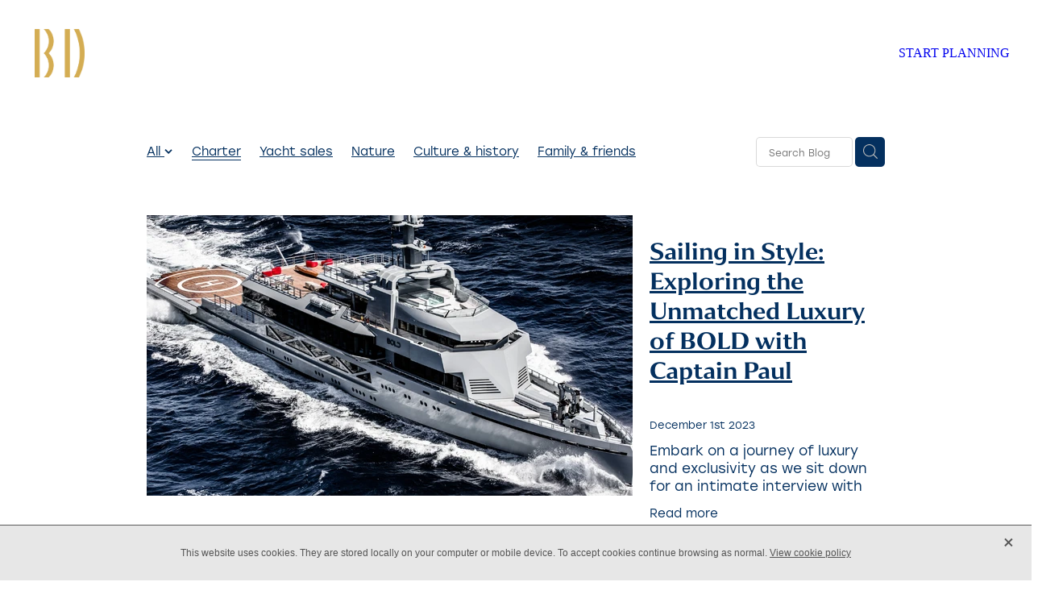

--- FILE ---
content_type: text/html; charset=UTF-8
request_url: https://www.bdyachting.com/blog/tag/23880/charter/
body_size: 18663
content:
<!-- Website made on Rocketspark -->
<!DOCTYPE html>
<html  class="">
<head>

    <!-- Global site tag (gtag.js) - Google Analytics -->
                <script async src="https://www.googletagmanager.com/gtag/js?id=G-06G1QN070D"></script>
                <script>
                window.dataLayer = window.dataLayer || [];
                function gtag(){dataLayer.push(arguments);}
                gtag('js', new Date());
                gtag('config', 'G-06G1QN070D');
                </script>
                <!-- End Google Analytics -->
    <meta http-equiv="content-type" content="text/html; charset=UTF-8"/>
    <meta name='csrf-token' content='292d2ecf734b63c0e47d33c8af86bcbb'/>

        <title>Charter | Blog Category</title>
    <meta name="description" content="View all posts in the Charter category"/>
    	<link rel="icon" type="image/png" href="/images/favicon/favicon/crop16x16.png?v=20231107181600" sizes="16x16">
	<link rel="icon" type="image/png" href="/images/favicon/favicon/crop32x32.png?v=20231107181600" sizes="32x32">
	<link rel="icon" type="image/png" href="/images/favicon/favicon/crop64x64.png?v=20231107181600" sizes="64x64">
	<link rel="apple-touch-icon" href="/images/favicon/favicon/crop60x60.png?v=20231107181600" />
	<link rel="apple-touch-icon" sizes="76x76" href="/images/favicon/favicon/crop76x76.png?v=20231107181600" />
	<link rel="apple-touch-icon" sizes="120x120" href="/images/favicon/favicon/crop120x120.png?v=20231107181600" />
	<link rel="apple-touch-icon" sizes="152x152" href="/images/favicon/favicon/crop152x152.png?v=20231107181600" />
	<link rel="icon" type="image/png" sizes="192x192"  href="/images/favicon/favicon/crop192x192.png?v=20231107181600" />

    
    <script type="text/javascript" src="https://cdn.rocketspark.com/jquery-1.7.2.min.js?v=20251209062314"></script>
     <script> window.configs = {"development":"false","DEVELOPMENT":"false","requestType":"blog","PREVIEW":"false","EDITOR":"false","template":"blank","navResizeTemplate":"","baseREMUnit":16,"screenSizes":{"t":{"fontSize":14,"contentWidth":400,"contentWidthOversize":400,"min":0,"max":400,"scale":0.7551,"subScale":0.95,"navScale":0.6,"legacy":false},"h":{"fontSize":16,"contentWidth":600,"contentWidthOversize":600,"min":0,"max":740,"scale":0.7551,"subScale":0.95,"navScale":0.6,"legacy":false},"s":{"fontSize":13,"contentWidth":740,"contentWidthOversize":740,"min":740,"max":1080,"scale":0.7959,"subScale":0.7959,"navScale":0.75,"legacy":false},"m":{"fontSize":16,"contentWidth":980,"contentWidthOversize":1080,"min":1080,"max":1460,"scale":1,"subScale":1,"navScale":1,"legacy":true},"l":{"fontSize":19,"contentWidth":1170,"contentWidthOversize":1300,"min":1460,"max":0,"scale":1.1938,"subScale":1.1938,"navScale":1.1,"legacy":false}},"publicURL":"https:\/\/www.bdyachting.com","shortnameURL":"https:\/\/katarina-poljak-mvwm.rocketspark.co.uk","titleData":{"companyName":"BDYACHTING","position":"right","separator":" | "},"CONSOLE_OVERRIDE":true,"noZensmooth":true,"release":"2025.12.8","browserSupport":{"chrome":86,"firefox":78,"edge":86,"internet explorer":12,"ie":12,"opera":72,"edgeMobile":44,"safari":13,"samsung browser":12,"android":89},"siteAutoPopupSettings":"","globalisationEnabled":false,"analyticsMode":"GA4"}; </script> <link rel="stylesheet" href="https://cdn.rocketspark.com/_dist/css/auth~vendors.9efd935e33aa.bundle.css" type="text/css" media="all" /> <link rel="stylesheet" href="https://cdn.rocketspark.com/_dist/css/public.d7feee3b43a9.bundle.css" type="text/css" media="all" /> <link rel="stylesheet" href="https://cdn.rocketspark.com/_dist/css/public~vendors.ece6f489e4ad.bundle.css" type="text/css" media="all" /> <link rel="stylesheet" href="https://cdn.rocketspark.com/_dist/css/dashboard~vendors.9c624b80e5b6.bundle.css" type="text/css" media="all" /> <link rel="preload" as="style" href="https://cdn.icomoon.io/181725/Rocketspark/style.css?8gzh5b" onload="this.onload=null;this.rel='stylesheet'"> <link rel="stylesheet" href="/node_modules/@rocketspark/flint-ui/dist/rocketspark/rocketspark.css?v=1765261394"> <link rel="stylesheet" href="/node_modules/@rocketspark/image-gallery/build/css/index.css"> <script type="text/javascript" src="https://cdn.rocketspark.com/_dist/js/public.min.v20251209062314.js" ></script> <script type="text/javascript" src="https://cdn.rocketspark.com/_dist/js/commons.71cb86ddea8f.bundle.js" ></script> <script type="text/javascript" src="https://cdn.rocketspark.com/_dist/js/blog~vendors.4de7c729fc64.bundle.js" ></script> <script type="text/javascript" src="https://cdn.rocketspark.com/_dist/js/shop~vendors.3d6c5bfcf755.bundle.js" ></script> <script type="text/javascript" src="https://cdn.rocketspark.com/_dist/js/houston~vendors.4f8777a57227.bundle.js" ></script> <script type="text/javascript" src="https://cdn.rocketspark.com/_dist/js/auth~vendors.3f662c6c2633.bundle.js" ></script> <script type="text/javascript" src="https://cdn.rocketspark.com/_dist/js/dashboard~vendors.a126e6471e86.bundle.js" ></script> <script type="text/javascript" src="https://cdn.rocketspark.com/_dist/js/blastoff~vendors.a2b315161b63.bundle.js" ></script> <script type="text/javascript" src="https://cdn.rocketspark.com/_dist/js/public~vendors.f11675724dd7.bundle.js" ></script> <script type="text/javascript" src="https://cdn.rocketspark.com/_dist/js/public.294605f8eef8.bundle.js" ></script> <script type="module" src="https://uk.rs-cdn.com/node_modules/@rocketspark/flint-ui/dist/rocketspark/rocketspark.esm.js?v=1765261394"></script> <link rel="stylesheet" href="https://cdn.rocketspark.com/_dist/css/blog.b503d7f04b5c.bundle.css" type="text/css" media="screen" /> <script type="text/javascript" src="https://cdn.rocketspark.com/_dist/js/blog~vendors.4de7c729fc64.bundle.js" ></script> <script type="text/javascript" src="https://cdn.rocketspark.com/_dist/js/blog.40060bff6d4a.bundle.js" ></script> <!--suppress ES6ConvertVarToLetConst --> <script> var detectedLogoWidth = localStorage.getItem('detectedLogoWidth'); if (detectedLogoWidth) { var style = document.createElement('style'); style.innerHTML = "@media all and (min-width: 740px) { #header #logo, #header .logo { width: " + detectedLogoWidth + '; } }'; document.head.appendChild(style); } </script> <link rel="stylesheet" href="https://uk.rs-cdn.com/site_files/10825/17894/css/css.css?v=20251202020038" type="text/css" media="all" title="dynamicstyle" /> <link rel="stylesheet" href="/site_files/10825/assets/blog/blog.css?v=20251209105324" type="text/css" media="screen" /> <meta name="viewport" content="width=device-width, initial-scale=1"> 

    <script type="text/javascript" src="https://cdn.rocketspark.com/blog/general.js?v=20251209062314"></script>
                <script defer type="text/javascript" src="//use.typekit.net/ik/[base64].js"></script>

    <!-- Google tag (gtag.js) -->
<script async src="https://www.googletagmanager.com/gtag/js?id=G-06G1QN070D"></script>
<script>
  window.dataLayer = window.dataLayer || [];
  function gtag(){dataLayer.push(arguments);}
  gtag('js', new Date());

  gtag('config', 'G-06G1QN070D');
</script>
    </head><body data-page-id="blog" class="">
        <!-- Google tag (gtag.js) -->
<script async src="https://www.googletagmanager.com/gtag/js?id=G-06G1QN070D"></script>
<script>
  window.dataLayer = window.dataLayer || [];
  function gtag(){dataLayer.push(arguments);}
  gtag('js', new Date());

  gtag('config', 'G-06G1QN070D');
</script>    <style>.old-browser-popup{position:fixed;width:100%;height:100%;z-index:9999999}.old-browser-popup__background-fade{position:absolute;background:#000;width:100%;height:100%;opacity:.6;z-index:1}.old-browser-popup__box{position:relative;z-index:2;width:42.25rem;margin:0 auto;text-align:center;top:40%}.old-browser-popup__inner{padding:3rem 2rem;font-size:1rem}.old-browser-popup__inner .site-button{margin:1rem auto 0;font-size:1.2rem}@media (max-width:720px){.old-browser-popup__box{width:90%;top:50%;-ms-transform:translate(0,-50%);-webkit-transform:translate(0,-50%);transform:translate(0,-50%)}.old-browser-popup__box br{display:none}.old-browser-popup__inner a.site-button{font-size:16px}}</style>
    <script src="https://cdn.jsdelivr.net/npm/ua-parser-js@0/dist/ua-parser.min.js"></script>
    <script type="text/javascript">
    "use strict";if(!window.PREVIEW&&!window.EDITOR&&window.sessionStorage&&null===window.sessionStorage.getItem("old-browser")){var browserName,version,parser=new UAParser,popup='<div class="old-browser-popup"><div class="old-browser-popup__background-fade"></div><div class="old-browser-popup__box content-background"><div class="old-browser-popup__inner p-font p-font-colour">Our website doesn\'t fully support the browser you are using, we <br/>recommend you <a href="https://updatemybrowser.org/" target="_blank">update to a newer version</a>.<br/><a onclick="location.reload();" class="site-button">Continue with current browser</a></div></div></div>';if(void 0!==parser){void 0!==parser.getBrowser().name&&(browserName=parser.getBrowser().name.toLowerCase()),void 0!==parser.getBrowser().version&&(version=parseFloat(parser.getBrowser().version));var browserPopup=document.getElementById("old-browser-popup");if(void 0!==browserName){var configs=window.configs;if(Object.prototype.hasOwnProperty.call(configs,"browserSupport")&&Object.prototype.hasOwnProperty.call(configs.browserSupport,browserName)){var browserNameTest=configs.browserSupport[browserName];"edge"===browserName&&"mobile"===parser.getDevice().type&&(browserNameTest="edgeMobile"),version<configs.browserSupport[browserNameTest]&&document.body.insertAdjacentHTML("beforeend",popup)}}}window.sessionStorage.setItem("old-browser",!0)}
    </script>
    <div class="side-of-page">
            </div> <!-- end .side-of-page -->
    <div id="shadow">
        <div id="shadow_inner">

                <div class="announcement-bar">
        <div class="announcement-bar__content"><p><strong></strong><b>We are attending METSTRADE in Amsterdam, November 18-20, 2025. Connect with us to discuss your yachting needs!</b></p><p><strong><strong></strong></strong></p></div>
        <rs-icon class="announcement-bar__close" name="x"></rs-icon>
    </div>
<div class="header _51cf2b51 header--template-right header--sticky-fix header--has-sticky header--is-solid-overlay">
    <div class="header__inner header__inner-width-full">
            <div class="header-logo header-logo--image">
            <a href="/" class="header-logo__inner" aria-label="BOM DIA JDOO homepage">
                    </a>
        </div>
    <nav class="site-nav">
            <div class="site-nav__desktop">
                            <div class="site-nav__item">

                                            <a href="/" class="site-nav__item-link">
                            Home
                                                    </a>
                    
                                    </div>
                            <div class="site-nav__item">

                                            <a href="/yacht-charter/" class="site-nav__item-link">
                            Yacht Charter
                                                    </a>
                    
                                    </div>
                            <div class="site-nav__item">

                                            <a href="/travel-ideas/" class="site-nav__item-link">
                            Travel Ideas
                                                    </a>
                    
                                    </div>
                            <div class="site-nav__item">

                                            <a href="/contact/" class="site-nav__item-link">
                            Contact
                                                    </a>
                    
                                    </div>
                    </div>
        <div class="site-nav__mobile">
                            <div class="site-nav__item site-nav__item--mobile">
                    <a href="/blog/" class="site-nav__item-link">Blog</a>
                </div>
                    </div>
            <div class="header-buttons">
        <a href="/contact/" class="_925853a1 _925853a1--2cf2f8f0 _4b0152f0" target="">
            START PLANNING
        </a>
    </div>

    </nav>
    <div class="header-icons">
            
        
    </div>        <div class="header-buttons">
        <a href="/contact/" class="_925853a1 _925853a1--2cf2f8f0 _4b0152f0" target="">
            START PLANNING
        </a>
    </div>

    <div class="header-mobile header-mobile--icon-count-2">
    <button class="header-mobile__icons header__hamburger header__hamburger--mobile header__hamburger--squeeze" type="button" tabindex="0" role="button" aria-haspopup="menu" aria-label="Menu Button" aria-pressed="false">
      <span class="header__hamburger-box">
        <span class="header__hamburger-inner"></span>
      </span>
    </button>            <a href="tel: +47-96-73-91-02" class="header-mobile__icons rs-icon-Mobile" style="font-size:26px;" tabindex="1"></a>
    
    </div>

    </div>

                <div class="_708858fd" data-hidden=""></div>
    </div>
    <div class="_c22d63fc"></div>

            <div id="content">
                <div id="main_body" class="main-body">
                                        <div id="blog_body">

                        
<div id="blog_main" class='blog-layout-grid blog-text-alignment--left' data-post-count="11" data-topic-id="23880" data-search="">

        <div class="blog-grid__top ">
                    <div class="blog-grid-topics-dropdown p-font">
                <select class="blog-grid-topics__select">
                    <option>All</option>
                                            <option value="24501/yacht+sales/">Yacht sales</option>                        <option value="24500/nature/">Nature</option>                        <option value="24498/culture+%26+history/">Culture &amp; history</option>                        <option value="24496/family+%26+friends/">Family &amp; friends</option>                        <option value="24495/wellness+%26+wellbeing/">Wellness &amp; wellbeing</option>                        <option value="24494/adventure+%26+sports/">Adventure &amp; sports</option>                        <option value="24492/Maldives/">Maldives</option>                        <option value="24323/interview/">Interview</option>                        <option value="24210/luxury+properties/">Luxury properties</option>                        <option value="24204/gourmet/">Gourmet</option>                        <option value="24194/itinerary/">Itinerary</option>                        <option value="24192/superyachts/">Superyachts</option>                        <option value="24191/Croatia/">Croatia</option>                        <option value="23880/charter/">Charter</option>                        <option value="23877/catamaran/">Catamaran</option>                </select>
            </div>
            <div class="blog-grid-topics p-font">
                <div class="p-font-atag blog-grid-topics__links blog-grid-topics__links--all ">
                    <a href="/blog/" class="p-font-atag">
                        All
                    </a>
                                            <div class="blog-grid-topics-arrow">
                            <svg xmlns="http://www.w3.org/2000/svg" width="15.906" height="10.375" viewBox="0 0 15.906 10.375">
  <path id="F" class="cls-1" d="M18.235,3.139l-2.13-2.28-5.67,5.67-5.97-5.97-2.13,2.28,8.1,8.1Z" transform="translate(-2.344 -0.563)"/>
</svg>
                        </div>
                                        </div><!-- end .blog-grid-topics-arrow  -->
                <a class="p-font-atag blog-grid-topics__links " href="/blog/tag/24501/yacht+sales/">Yacht sales</a><a class="p-font-atag blog-grid-topics__links " href="/blog/tag/24500/nature/">Nature</a><a class="p-font-atag blog-grid-topics__links " href="/blog/tag/24498/culture+%26+history/">Culture &amp; history</a><a class="p-font-atag blog-grid-topics__links " href="/blog/tag/24496/family+%26+friends/">Family &amp; friends</a><a class="p-font-atag blog-grid-topics__links " href="/blog/tag/24495/wellness+%26+wellbeing/">Wellness &amp; wellbeing</a><a class="p-font-atag blog-grid-topics__links " href="/blog/tag/24494/adventure+%26+sports/">Adventure &amp; sports</a><a class="p-font-atag blog-grid-topics__links " href="/blog/tag/24492/Maldives/">Maldives</a><a class="p-font-atag blog-grid-topics__links " href="/blog/tag/24323/interview/">Interview</a><a class="p-font-atag blog-grid-topics__links " href="/blog/tag/24210/luxury+properties/">Luxury properties</a><a class="p-font-atag blog-grid-topics__links " href="/blog/tag/24204/gourmet/">Gourmet</a><a class="p-font-atag blog-grid-topics__links " href="/blog/tag/24194/itinerary/">Itinerary</a><a class="p-font-atag blog-grid-topics__links " href="/blog/tag/24192/superyachts/">Superyachts</a><a class="p-font-atag blog-grid-topics__links " href="/blog/tag/24191/Croatia/">Croatia</a><a class="p-font-atag blog-grid-topics__links blog-grid-topics__links--active" href="/blog/tag/23880/charter/">Charter</a><a class="p-font-atag blog-grid-topics__links " href="/blog/tag/23877/catamaran/">Catamaran</a>            </div><!-- .blog-grid-topics -->
                    <div class="blog-grid-topics-dropdown__mobile-tag p-font">
            <span>TAGS</span>
            <svg xmlns="http://www.w3.org/2000/svg" width="15.906" height="10.375" viewBox="0 0 15.906 10.375">
  <path id="F" class="cls-1" d="M18.235,3.139l-2.13-2.28-5.67,5.67-5.97-5.97-2.13,2.28,8.1,8.1Z" transform="translate(-2.344 -0.563)"/>
</svg>
        </div>
        <div class="blog-grid-search">
            <input type="search" placeholder="Search Blog" class="blog-grid-search__input" value=""/>
            <a class="blog-grid-search__search-button">
                <?xml version="1.0" encoding="UTF-8" standalone="no"?>
<svg width="18px" height="18px" viewBox="0 0 18 18" version="1.1" xmlns="http://www.w3.org/2000/svg" xmlns:xlink="http://www.w3.org/1999/xlink">
    <g id="Cart-Contact-Bar" stroke="none" stroke-width="1" fill="none" fill-rule="evenodd">
        <g id="Empty-Cart-Icon" transform="translate(-845.000000, -13.000000)">
            <g id="Search" transform="translate(845.000000, 13.000000)">
                <g id="magnifying-glass" stroke-width="1" fill-rule="evenodd">
                    <g id="Capa_1"></g>
                </g>
                <path d="M17.8423503,17.0820399 L13.468071,12.7077605 C14.6414634,11.3587583 15.3518847,9.59866962 15.3518847,7.67494457 C15.3518847,3.44035477 11.9075388,0 7.67694013,0 C3.44235033,0 0.00199556541,3.4443459 0.00199556541,7.67494457 C0.00199556541,11.9055432 3.44634146,15.3498891 7.67694013,15.3498891 C9.60066519,15.3498891 11.3607539,14.6394678 12.7097561,13.4660754 L17.0840355,17.8403548 C17.1878049,17.9441242 17.3274945,18 17.4631929,18 C17.5988914,18 17.7385809,17.9481153 17.8423503,17.8403548 C18.0498891,17.632816 18.0498891,17.2895787 17.8423503,17.0820399 Z M1.07560976,7.67494457 C1.07560976,4.03503326 4.03702882,1.07760532 7.672949,1.07760532 C11.3128603,1.07760532 14.2702882,4.03902439 14.2702882,7.67494457 C14.2702882,11.3108647 11.3128603,14.2762749 7.672949,14.2762749 C4.03702882,14.2762749 1.07560976,11.3148559 1.07560976,7.67494457 Z" id="Shape" fill="#FFFFFF" fill-rule="nonzero"></path>
            </g>
        </g>
    </g>
</svg>            </a>
        </div>

    </div> <!-- end .blog-grid__top -->
    <div class="blog-grid__search  blog-grid__search--tag">
        <div class="filter-type p-font p-font-colour">FILTERED BY TAG:</div>
        <h1 class="heading">charter</h1>
        <a href="/blog/" title="Clear search" class="clear-search-option main-font colour2"><span class="rocketspark-icons p-font-colour">X</span></a>
    </div>
        <div id="blog_posts_holder">
        <div class="blog-grid__posts">

                                <div class="blog-filter-heading-area">
                        <div class="filter-type p-font p-font-colour">FILTERED BY TAG:</div>
                        <h1 class="heading">charter</h1>
                        <a href="/blog/" title="Clear search" class="clear-search-option main-font colour2"><span class="rocketspark-icons p-font-colour">X</span></a>
                    </div>
                    
            <div id='blog-post-21011' class='blog-grid-post blog-post__featured '>
                <div class="blog-grid-post__image ">
                    
            <div class="picture-summary-wrap">
                                    <div id="picture-summary-autocrop-82369" class="picture-summary-autocrop">
                                                                            <a href="/blog/post/21011/bold-with-captain-paul/"><picture>
  <source type="image/webp" data-srcset="https://uk.rs-cdn.com/images/uwswk-sduqu/blog/7464674c61ca351c9e19123f71b254ce__53ec/gridzoom716x413z119000cw716.jpg.webp?pos=5050, https://uk.rs-cdn.com/images/uwswk-sduqu/blog/7464674c61ca351c9e19123f71b254ce__47e3/gridzoom716x413z119000cw716@2x.jpg.webp?pos=5050 2x" media="(min-width: 1460px)">
  <source data-srcset="https://uk.rs-cdn.com/images/uwswk-sduqu/blog/7464674c61ca351c9e19123f71b254ce__53ec/gridzoom716x413z119000cw716.jpg?pos=5050, https://uk.rs-cdn.com/images/uwswk-sduqu/blog/7464674c61ca351c9e19123f71b254ce__47e3/gridzoom716x413z119000cw716@2x.jpg?pos=5050 2x" media="(min-width: 1460px)">
  <source type="image/webp" data-srcset="https://uk.rs-cdn.com/images/uwswk-sduqu/blog/7464674c61ca351c9e19123f71b254ce__f8d1/gridzoom603x348z119000cw603.jpg.webp?pos=5050, https://uk.rs-cdn.com/images/uwswk-sduqu/blog/7464674c61ca351c9e19123f71b254ce__8db8/gridzoom603x348z119000cw603@2x.jpg.webp?pos=5050 2x" media="(min-width: 1080px) AND (max-width: 1460px)">
  <source data-srcset="https://uk.rs-cdn.com/images/uwswk-sduqu/blog/7464674c61ca351c9e19123f71b254ce__f8d1/gridzoom603x348z119000cw603.jpg?pos=5050, https://uk.rs-cdn.com/images/uwswk-sduqu/blog/7464674c61ca351c9e19123f71b254ce__8db8/gridzoom603x348z119000cw603@2x.jpg?pos=5050 2x" media="(min-width: 1080px) AND (max-width: 1460px)">
  <source type="image/webp" data-srcset="https://uk.rs-cdn.com/images/uwswk-sduqu/blog/7464674c61ca351c9e19123f71b254ce__90a6/gridzoom490x283z119000cw490.jpg.webp?pos=5050, https://uk.rs-cdn.com/images/uwswk-sduqu/blog/7464674c61ca351c9e19123f71b254ce__4952/gridzoom490x283z119000cw490@2x.jpg.webp?pos=5050 2x" media="(min-width: 740px) AND (max-width: 1080px)">
  <source data-srcset="https://uk.rs-cdn.com/images/uwswk-sduqu/blog/7464674c61ca351c9e19123f71b254ce__90a6/gridzoom490x283z119000cw490.jpg?pos=5050, https://uk.rs-cdn.com/images/uwswk-sduqu/blog/7464674c61ca351c9e19123f71b254ce__4952/gridzoom490x283z119000cw490@2x.jpg?pos=5050 2x" media="(min-width: 740px) AND (max-width: 1080px)">
  <source type="image/webp" data-srcset="https://uk.rs-cdn.com/images/uwswk-sduqu/blog/7464674c61ca351c9e19123f71b254ce__edb6/gridzoom1508x870z119000cw1508.jpg.webp?pos=5050" media="(max-width: 740px)">
  <source data-srcset="https://uk.rs-cdn.com/images/uwswk-sduqu/blog/7464674c61ca351c9e19123f71b254ce__edb6/gridzoom1508x870z119000cw1508.jpg?pos=5050" media="(max-width: 740px)">
  <source type="image/webp" data-srcset="https://uk.rs-cdn.com/images/uwswk-sduqu/blog/7464674c61ca351c9e19123f71b254ce__5d16/gridzoom1320x762z119000cw1320.jpg.webp?pos=5050, https://uk.rs-cdn.com/images/uwswk-sduqu/blog/7464674c61ca351c9e19123f71b254ce__3fa1/gridzoom1320x762z119000cw1320@2x.jpg.webp?pos=5050 2x" media="(max-width: 400px)">
  <source data-srcset="https://uk.rs-cdn.com/images/uwswk-sduqu/blog/7464674c61ca351c9e19123f71b254ce__5d16/gridzoom1320x762z119000cw1320.jpg?pos=5050, https://uk.rs-cdn.com/images/uwswk-sduqu/blog/7464674c61ca351c9e19123f71b254ce__3fa1/gridzoom1320x762z119000cw1320@2x.jpg?pos=5050 2x" media="(max-width: 400px)">
  <img data-src="https://uk.rs-cdn.com/images/uwswk-sduqu/blog/7464674c61ca351c9e19123f71b254ce__f8d1/gridzoom603x348z119000cw603.jpg?pos=5050"  class="full-width-image lazy-load" alt="Sailing in Style: Exploring the Unmatched Luxury of BOLD with Captain Paul">
</picture>
</a>
                                            </div>
                                            </div>
                            </div>
                <div class="blog-grid-content">
                    <h2 class="blog-grid-post__heading">
                        <a title="Sailing in Style: Exploring the Unmatched Luxury of BOLD with Captain Paul" href="/blog/post/21011/bold-with-captain-paul/">
                            Sailing in Style: Exploring the Unmatched Luxury of BOLD with Captain Paul                        </a>
                    </h2>
                                        <a title="Sailing in Style: Exploring the Unmatched Luxury of BOLD with Captain Paul" href="/blog/post/21011/bold-with-captain-paul/" class="p-font blog-grid-post__p-font">
                                                    <span class="blog-grid-post__date p-font-colour">
                            December 1st 2023                        </span>
                                                <span class="blog-grid-post__blurb p-font-colour">
                            Embark on a journey of luxury and exclusivity as we sit down for an intimate interview with Captain Paul, a person behind the helm of BOLD. In this exclusive conversation, Captain Paul unveils the                        </span>
                        <span class="p-font-atag blog-grid-post__read-more">
                            Read more
                        </span>
                    </a>
                </div>
            </div>
            
            <div id='blog-post-20984' class='blog-grid-post blog-post__featured '>
                <div class="blog-grid-post__image ">
                    
            <div class="picture-summary-wrap">
                                    <div id="picture-summary-autocrop-82260" class="picture-summary-autocrop">
                                                                            <a href="/blog/post/20984/a-conversation-with-toni/"><picture>
  <source type="image/webp" data-srcset="https://uk.rs-cdn.com/images/uwswk-sduqu/blog/044ad09fc07d7212bb82b41ab8fd2cfc__6d82/gridzoom716x413z151000cw716@stretch.jpg.webp?pos=5050, https://uk.rs-cdn.com/images/uwswk-sduqu/blog/044ad09fc07d7212bb82b41ab8fd2cfc__f87f/gridzoom716x413z151000cw716@stretch@2x.jpg.webp?pos=5050 2x" media="(min-width: 1460px)">
  <source data-srcset="https://uk.rs-cdn.com/images/uwswk-sduqu/blog/044ad09fc07d7212bb82b41ab8fd2cfc__6d82/gridzoom716x413z151000cw716@stretch.jpg?pos=5050, https://uk.rs-cdn.com/images/uwswk-sduqu/blog/044ad09fc07d7212bb82b41ab8fd2cfc__f87f/gridzoom716x413z151000cw716@stretch@2x.jpg?pos=5050 2x" media="(min-width: 1460px)">
  <source type="image/webp" data-srcset="https://uk.rs-cdn.com/images/uwswk-sduqu/blog/044ad09fc07d7212bb82b41ab8fd2cfc__e850/gridzoom603x348z151000cw603@stretch.jpg.webp?pos=5050, https://uk.rs-cdn.com/images/uwswk-sduqu/blog/044ad09fc07d7212bb82b41ab8fd2cfc__9094/gridzoom603x348z151000cw603@stretch@2x.jpg.webp?pos=5050 2x" media="(min-width: 1080px) AND (max-width: 1460px)">
  <source data-srcset="https://uk.rs-cdn.com/images/uwswk-sduqu/blog/044ad09fc07d7212bb82b41ab8fd2cfc__e850/gridzoom603x348z151000cw603@stretch.jpg?pos=5050, https://uk.rs-cdn.com/images/uwswk-sduqu/blog/044ad09fc07d7212bb82b41ab8fd2cfc__9094/gridzoom603x348z151000cw603@stretch@2x.jpg?pos=5050 2x" media="(min-width: 1080px) AND (max-width: 1460px)">
  <source type="image/webp" data-srcset="https://uk.rs-cdn.com/images/uwswk-sduqu/blog/044ad09fc07d7212bb82b41ab8fd2cfc__761f/gridzoom490x283z151000cw490@stretch.jpg.webp?pos=5050, https://uk.rs-cdn.com/images/uwswk-sduqu/blog/044ad09fc07d7212bb82b41ab8fd2cfc__dbcd/gridzoom490x283z151000cw490@stretch@2x.jpg.webp?pos=5050 2x" media="(min-width: 740px) AND (max-width: 1080px)">
  <source data-srcset="https://uk.rs-cdn.com/images/uwswk-sduqu/blog/044ad09fc07d7212bb82b41ab8fd2cfc__761f/gridzoom490x283z151000cw490@stretch.jpg?pos=5050, https://uk.rs-cdn.com/images/uwswk-sduqu/blog/044ad09fc07d7212bb82b41ab8fd2cfc__dbcd/gridzoom490x283z151000cw490@stretch@2x.jpg?pos=5050 2x" media="(min-width: 740px) AND (max-width: 1080px)">
  <source type="image/webp" data-srcset="https://uk.rs-cdn.com/images/uwswk-sduqu/blog/044ad09fc07d7212bb82b41ab8fd2cfc__9d5a/gridzoom1508x870z151000cw1508@stretch.jpg.webp?pos=5050" media="(max-width: 740px)">
  <source data-srcset="https://uk.rs-cdn.com/images/uwswk-sduqu/blog/044ad09fc07d7212bb82b41ab8fd2cfc__9d5a/gridzoom1508x870z151000cw1508@stretch.jpg?pos=5050" media="(max-width: 740px)">
  <source type="image/webp" data-srcset="https://uk.rs-cdn.com/images/uwswk-sduqu/blog/044ad09fc07d7212bb82b41ab8fd2cfc__ab8a/gridzoom1320x762z151000cw1320@stretch.jpg.webp?pos=5050, https://uk.rs-cdn.com/images/uwswk-sduqu/blog/044ad09fc07d7212bb82b41ab8fd2cfc__4f3e/gridzoom1320x762z151000cw1320@stretch@2x.jpg.webp?pos=5050 2x" media="(max-width: 400px)">
  <source data-srcset="https://uk.rs-cdn.com/images/uwswk-sduqu/blog/044ad09fc07d7212bb82b41ab8fd2cfc__ab8a/gridzoom1320x762z151000cw1320@stretch.jpg?pos=5050, https://uk.rs-cdn.com/images/uwswk-sduqu/blog/044ad09fc07d7212bb82b41ab8fd2cfc__4f3e/gridzoom1320x762z151000cw1320@stretch@2x.jpg?pos=5050 2x" media="(max-width: 400px)">
  <img data-src="https://uk.rs-cdn.com/images/uwswk-sduqu/blog/044ad09fc07d7212bb82b41ab8fd2cfc__e850/gridzoom603x348z151000cw603@stretch.jpg?pos=5050"  class="full-width-image lazy-load" alt="A Conversation with Toni, Captain and Owner of Lady Gita">
</picture>
</a>
                                            </div>
                                            </div>
                            </div>
                <div class="blog-grid-content">
                    <h2 class="blog-grid-post__heading">
                        <a title="A Conversation with Toni, Captain and Owner of Lady Gita" href="/blog/post/20984/a-conversation-with-toni/">
                            A Conversation with Toni, Captain and Owner of Lady Gita                        </a>
                    </h2>
                                        <a title="A Conversation with Toni, Captain and Owner of Lady Gita" href="/blog/post/20984/a-conversation-with-toni/" class="p-font blog-grid-post__p-font">
                                                    <span class="blog-grid-post__date p-font-colour">
                            November 28th 2023                        </span>
                                                <span class="blog-grid-post__blurb p-font-colour">
                            This exclusive conversation with Toni, the captain and owner of Lady Gita, provides a glimpse into the world of luxury yachting along the Croatian coast. Step aboard the Lady Gita and set sail into a                        </span>
                        <span class="p-font-atag blog-grid-post__read-more">
                            Read more
                        </span>
                    </a>
                </div>
            </div>
            
            <div id='blog-post-21127' class='blog-grid-post  '>
                <div class="blog-grid-post__image ">
                    
            <div class="picture-summary-wrap">
                                    <div id="picture-summary-autocrop-82962" class="picture-summary-autocrop">
                                                                            <a href="/blog/post/21127/vis-for-foodies/"><picture>
  <source type="image/webp" data-srcset="https://uk.rs-cdn.com/images/uwswk-sduqu/blog/897be89cbf29f730ae132dd5851dc8c1__29b4/gridzoom345x271z119000cw345@stretch.jpg.webp?pos=4942, https://uk.rs-cdn.com/images/uwswk-sduqu/blog/897be89cbf29f730ae132dd5851dc8c1__ddd6/gridzoom345x271z119000cw345@stretch@2x.jpg.webp?pos=4942 2x" media="(min-width: 1460px)">
  <source data-srcset="https://uk.rs-cdn.com/images/uwswk-sduqu/blog/897be89cbf29f730ae132dd5851dc8c1__29b4/gridzoom345x271z119000cw345@stretch.jpg?pos=4942, https://uk.rs-cdn.com/images/uwswk-sduqu/blog/897be89cbf29f730ae132dd5851dc8c1__ddd6/gridzoom345x271z119000cw345@stretch@2x.jpg?pos=4942 2x" media="(min-width: 1460px)">
  <source type="image/webp" data-srcset="https://uk.rs-cdn.com/images/uwswk-sduqu/blog/897be89cbf29f730ae132dd5851dc8c1__f829/gridzoom291x228z119000cw291@stretch.jpg.webp?pos=4942, https://uk.rs-cdn.com/images/uwswk-sduqu/blog/897be89cbf29f730ae132dd5851dc8c1__b8a6/gridzoom291x228z119000cw291@stretch@2x.jpg.webp?pos=4942 2x" media="(min-width: 1080px) AND (max-width: 1460px)">
  <source data-srcset="https://uk.rs-cdn.com/images/uwswk-sduqu/blog/897be89cbf29f730ae132dd5851dc8c1__f829/gridzoom291x228z119000cw291@stretch.jpg?pos=4942, https://uk.rs-cdn.com/images/uwswk-sduqu/blog/897be89cbf29f730ae132dd5851dc8c1__b8a6/gridzoom291x228z119000cw291@stretch@2x.jpg?pos=4942 2x" media="(min-width: 1080px) AND (max-width: 1460px)">
  <source type="image/webp" data-srcset="https://uk.rs-cdn.com/images/uwswk-sduqu/blog/897be89cbf29f730ae132dd5851dc8c1__3b23/gridzoom237x185z119000cw237@stretch.jpg.webp?pos=4942, https://uk.rs-cdn.com/images/uwswk-sduqu/blog/897be89cbf29f730ae132dd5851dc8c1__870e/gridzoom237x185z119000cw237@stretch@2x.jpg.webp?pos=4942 2x" media="(min-width: 740px) AND (max-width: 1080px)">
  <source data-srcset="https://uk.rs-cdn.com/images/uwswk-sduqu/blog/897be89cbf29f730ae132dd5851dc8c1__3b23/gridzoom237x185z119000cw237@stretch.jpg?pos=4942, https://uk.rs-cdn.com/images/uwswk-sduqu/blog/897be89cbf29f730ae132dd5851dc8c1__870e/gridzoom237x185z119000cw237@stretch@2x.jpg?pos=4942 2x" media="(min-width: 740px) AND (max-width: 1080px)">
  <source type="image/webp" data-srcset="https://uk.rs-cdn.com/images/uwswk-sduqu/blog/897be89cbf29f730ae132dd5851dc8c1__e4cd/gridzoom728x570z119000cw728@stretch.jpg.webp?pos=4942, https://uk.rs-cdn.com/images/uwswk-sduqu/blog/897be89cbf29f730ae132dd5851dc8c1__2000/gridzoom728x570z119000cw728@stretch@2x.jpg.webp?pos=4942 2x" media="(max-width: 740px)">
  <source data-srcset="https://uk.rs-cdn.com/images/uwswk-sduqu/blog/897be89cbf29f730ae132dd5851dc8c1__e4cd/gridzoom728x570z119000cw728@stretch.jpg?pos=4942, https://uk.rs-cdn.com/images/uwswk-sduqu/blog/897be89cbf29f730ae132dd5851dc8c1__2000/gridzoom728x570z119000cw728@stretch@2x.jpg?pos=4942 2x" media="(max-width: 740px)">
  <source type="image/webp" data-srcset="https://uk.rs-cdn.com/images/uwswk-sduqu/blog/897be89cbf29f730ae132dd5851dc8c1__7c77/gridzoom637x499z119000cw637@stretch.jpg.webp?pos=4942, https://uk.rs-cdn.com/images/uwswk-sduqu/blog/897be89cbf29f730ae132dd5851dc8c1__8043/gridzoom637x499z119000cw637@stretch@2x.jpg.webp?pos=4942 2x" media="(max-width: 400px)">
  <source data-srcset="https://uk.rs-cdn.com/images/uwswk-sduqu/blog/897be89cbf29f730ae132dd5851dc8c1__7c77/gridzoom637x499z119000cw637@stretch.jpg?pos=4942, https://uk.rs-cdn.com/images/uwswk-sduqu/blog/897be89cbf29f730ae132dd5851dc8c1__8043/gridzoom637x499z119000cw637@stretch@2x.jpg?pos=4942 2x" media="(max-width: 400px)">
  <img data-src="https://uk.rs-cdn.com/images/uwswk-sduqu/blog/897be89cbf29f730ae132dd5851dc8c1__f829/gridzoom291x228z119000cw291@stretch.jpg?pos=4942"  class="full-width-image lazy-load" alt="Vis Island Cuisine: Exploring Authentic Mediterranean Gastronomy">
</picture>
</a>
                                            </div>
                                            </div>
                            </div>
                <div class="blog-grid-content">
                    <h2 class="blog-grid-post__heading">
                        <a title="Vis Island Cuisine: Exploring Authentic Mediterranean Gastronomy" href="/blog/post/21127/vis-for-foodies/">
                            Vis Island Cuisine: Exploring Authentic Mediterranean Gastronomy                        </a>
                    </h2>
                                        <a title="Vis Island Cuisine: Exploring Authentic Mediterranean Gastronomy" href="/blog/post/21127/vis-for-foodies/" class="p-font blog-grid-post__p-font">
                                                    <span class="blog-grid-post__date p-font-colour">
                            December 27th 2023                        </span>
                                                <span class="blog-grid-post__blurb p-font-colour">
                            Due to the island's historical significance as a military base during Yugoslavia, off-limits to tourists, Vis now stands as a sanctuary of untouched nature, rich cuisine, and fascinating history.                        </span>
                        <span class="p-font-atag blog-grid-post__read-more">
                            Read more
                        </span>
                    </a>
                </div>
            </div>
            
            <div id='blog-post-21039' class='blog-grid-post  '>
                <div class="blog-grid-post__image ">
                    
            <div class="picture-summary-wrap">
                                    <div id="picture-summary-autocrop-82588" class="picture-summary-autocrop">
                                                                            <a href="/blog/post/21039/tailor-made-vacations-croatia/"><picture>
  <source type="image/webp" data-srcset="https://uk.rs-cdn.com/images/uwswk-sduqu/blog/3f1fffb008162bc938f53816f35b403a__adc3/gridzoom345x271z118000cw345@stretch.jpg.webp?pos=5050, https://uk.rs-cdn.com/images/uwswk-sduqu/blog/3f1fffb008162bc938f53816f35b403a__4c7c/gridzoom345x271z118000cw345@stretch@2x.jpg.webp?pos=5050 2x" media="(min-width: 1460px)">
  <source data-srcset="https://uk.rs-cdn.com/images/uwswk-sduqu/blog/3f1fffb008162bc938f53816f35b403a__adc3/gridzoom345x271z118000cw345@stretch.jpg?pos=5050, https://uk.rs-cdn.com/images/uwswk-sduqu/blog/3f1fffb008162bc938f53816f35b403a__4c7c/gridzoom345x271z118000cw345@stretch@2x.jpg?pos=5050 2x" media="(min-width: 1460px)">
  <source type="image/webp" data-srcset="https://uk.rs-cdn.com/images/uwswk-sduqu/blog/3f1fffb008162bc938f53816f35b403a__457c/gridzoom291x228z118000cw291@stretch.jpg.webp?pos=5050, https://uk.rs-cdn.com/images/uwswk-sduqu/blog/3f1fffb008162bc938f53816f35b403a__7f4c/gridzoom291x228z118000cw291@stretch@2x.jpg.webp?pos=5050 2x" media="(min-width: 1080px) AND (max-width: 1460px)">
  <source data-srcset="https://uk.rs-cdn.com/images/uwswk-sduqu/blog/3f1fffb008162bc938f53816f35b403a__457c/gridzoom291x228z118000cw291@stretch.jpg?pos=5050, https://uk.rs-cdn.com/images/uwswk-sduqu/blog/3f1fffb008162bc938f53816f35b403a__7f4c/gridzoom291x228z118000cw291@stretch@2x.jpg?pos=5050 2x" media="(min-width: 1080px) AND (max-width: 1460px)">
  <source type="image/webp" data-srcset="https://uk.rs-cdn.com/images/uwswk-sduqu/blog/3f1fffb008162bc938f53816f35b403a__9227/gridzoom237x185z118000cw237@stretch.jpg.webp?pos=5050, https://uk.rs-cdn.com/images/uwswk-sduqu/blog/3f1fffb008162bc938f53816f35b403a__31f1/gridzoom237x185z118000cw237@stretch@2x.jpg.webp?pos=5050 2x" media="(min-width: 740px) AND (max-width: 1080px)">
  <source data-srcset="https://uk.rs-cdn.com/images/uwswk-sduqu/blog/3f1fffb008162bc938f53816f35b403a__9227/gridzoom237x185z118000cw237@stretch.jpg?pos=5050, https://uk.rs-cdn.com/images/uwswk-sduqu/blog/3f1fffb008162bc938f53816f35b403a__31f1/gridzoom237x185z118000cw237@stretch@2x.jpg?pos=5050 2x" media="(min-width: 740px) AND (max-width: 1080px)">
  <source type="image/webp" data-srcset="https://uk.rs-cdn.com/images/uwswk-sduqu/blog/3f1fffb008162bc938f53816f35b403a__eef0/gridzoom728x570z118000cw728@stretch.jpg.webp?pos=5050, https://uk.rs-cdn.com/images/uwswk-sduqu/blog/3f1fffb008162bc938f53816f35b403a__15b9/gridzoom728x570z118000cw728@stretch@2x.jpg.webp?pos=5050 2x" media="(max-width: 740px)">
  <source data-srcset="https://uk.rs-cdn.com/images/uwswk-sduqu/blog/3f1fffb008162bc938f53816f35b403a__eef0/gridzoom728x570z118000cw728@stretch.jpg?pos=5050, https://uk.rs-cdn.com/images/uwswk-sduqu/blog/3f1fffb008162bc938f53816f35b403a__15b9/gridzoom728x570z118000cw728@stretch@2x.jpg?pos=5050 2x" media="(max-width: 740px)">
  <source type="image/webp" data-srcset="https://uk.rs-cdn.com/images/uwswk-sduqu/blog/3f1fffb008162bc938f53816f35b403a__3484/gridzoom637x499z118000cw637@stretch.jpg.webp?pos=5050, https://uk.rs-cdn.com/images/uwswk-sduqu/blog/3f1fffb008162bc938f53816f35b403a__de5d/gridzoom637x499z118000cw637@stretch@2x.jpg.webp?pos=5050 2x" media="(max-width: 400px)">
  <source data-srcset="https://uk.rs-cdn.com/images/uwswk-sduqu/blog/3f1fffb008162bc938f53816f35b403a__3484/gridzoom637x499z118000cw637@stretch.jpg?pos=5050, https://uk.rs-cdn.com/images/uwswk-sduqu/blog/3f1fffb008162bc938f53816f35b403a__de5d/gridzoom637x499z118000cw637@stretch@2x.jpg?pos=5050 2x" media="(max-width: 400px)">
  <img data-src="https://uk.rs-cdn.com/images/uwswk-sduqu/blog/3f1fffb008162bc938f53816f35b403a__457c/gridzoom291x228z118000cw291@stretch.jpg?pos=5050"  class="full-width-image lazy-load" alt="Crafting Your Dream Getaway: Tailor-Made Vacations in Croatia">
</picture>
</a>
                                            </div>
                                            </div>
                            </div>
                <div class="blog-grid-content">
                    <h2 class="blog-grid-post__heading">
                        <a title="Crafting Your Dream Getaway: Tailor-Made Vacations in Croatia" href="/blog/post/21039/tailor-made-vacations-croatia/">
                            Crafting Your Dream Getaway: Tailor-Made Vacations in Croatia                        </a>
                    </h2>
                                        <a title="Crafting Your Dream Getaway: Tailor-Made Vacations in Croatia" href="/blog/post/21039/tailor-made-vacations-croatia/" class="p-font blog-grid-post__p-font">
                                                    <span class="blog-grid-post__date p-font-colour">
                            December 6th 2023                        </span>
                                                <span class="blog-grid-post__blurb p-font-colour">
                            Croatia beckons with its sun-kissed shores, ancient charm, and a promise of an exclusive getaway tailored just for you.  In this guide designed, we'll delve into the art of crafting your dream vacati                        </span>
                        <span class="p-font-atag blog-grid-post__read-more">
                            Read more
                        </span>
                    </a>
                </div>
            </div>
            
            <div id='blog-post-21037' class='blog-grid-post  blog-grid-post--last-on-row'>
                <div class="blog-grid-post__image ">
                    
            <div class="picture-summary-wrap">
                                    <div id="picture-summary-autocrop-82564" class="picture-summary-autocrop">
                                                                            <a href="/blog/post/21037/unlocking-korcula/"><picture>
  <source type="image/webp" data-srcset="https://uk.rs-cdn.com/images/uwswk-sduqu/blog/36e86677a3ce016d0c9b25d8549a191e__057d/gridzoom345x271z119000cw345@stretch.jpg.webp?pos=5050, https://uk.rs-cdn.com/images/uwswk-sduqu/blog/36e86677a3ce016d0c9b25d8549a191e__3f06/gridzoom345x271z119000cw345@stretch@2x.jpg.webp?pos=5050 2x" media="(min-width: 1460px)">
  <source data-srcset="https://uk.rs-cdn.com/images/uwswk-sduqu/blog/36e86677a3ce016d0c9b25d8549a191e__057d/gridzoom345x271z119000cw345@stretch.jpg?pos=5050, https://uk.rs-cdn.com/images/uwswk-sduqu/blog/36e86677a3ce016d0c9b25d8549a191e__3f06/gridzoom345x271z119000cw345@stretch@2x.jpg?pos=5050 2x" media="(min-width: 1460px)">
  <source type="image/webp" data-srcset="https://uk.rs-cdn.com/images/uwswk-sduqu/blog/36e86677a3ce016d0c9b25d8549a191e__65b1/gridzoom291x228z119000cw291@stretch.jpg.webp?pos=5050, https://uk.rs-cdn.com/images/uwswk-sduqu/blog/36e86677a3ce016d0c9b25d8549a191e__1d06/gridzoom291x228z119000cw291@stretch@2x.jpg.webp?pos=5050 2x" media="(min-width: 1080px) AND (max-width: 1460px)">
  <source data-srcset="https://uk.rs-cdn.com/images/uwswk-sduqu/blog/36e86677a3ce016d0c9b25d8549a191e__65b1/gridzoom291x228z119000cw291@stretch.jpg?pos=5050, https://uk.rs-cdn.com/images/uwswk-sduqu/blog/36e86677a3ce016d0c9b25d8549a191e__1d06/gridzoom291x228z119000cw291@stretch@2x.jpg?pos=5050 2x" media="(min-width: 1080px) AND (max-width: 1460px)">
  <source type="image/webp" data-srcset="https://uk.rs-cdn.com/images/uwswk-sduqu/blog/36e86677a3ce016d0c9b25d8549a191e__e173/gridzoom237x185z119000cw237@stretch.jpg.webp?pos=5050, https://uk.rs-cdn.com/images/uwswk-sduqu/blog/36e86677a3ce016d0c9b25d8549a191e__0eb7/gridzoom237x185z119000cw237@stretch@2x.jpg.webp?pos=5050 2x" media="(min-width: 740px) AND (max-width: 1080px)">
  <source data-srcset="https://uk.rs-cdn.com/images/uwswk-sduqu/blog/36e86677a3ce016d0c9b25d8549a191e__e173/gridzoom237x185z119000cw237@stretch.jpg?pos=5050, https://uk.rs-cdn.com/images/uwswk-sduqu/blog/36e86677a3ce016d0c9b25d8549a191e__0eb7/gridzoom237x185z119000cw237@stretch@2x.jpg?pos=5050 2x" media="(min-width: 740px) AND (max-width: 1080px)">
  <source type="image/webp" data-srcset="https://uk.rs-cdn.com/images/uwswk-sduqu/blog/36e86677a3ce016d0c9b25d8549a191e__6a90/gridzoom728x570z119000cw728@stretch.jpg.webp?pos=5050" media="(max-width: 740px)">
  <source data-srcset="https://uk.rs-cdn.com/images/uwswk-sduqu/blog/36e86677a3ce016d0c9b25d8549a191e__6a90/gridzoom728x570z119000cw728@stretch.jpg?pos=5050" media="(max-width: 740px)">
  <source type="image/webp" data-srcset="https://uk.rs-cdn.com/images/uwswk-sduqu/blog/36e86677a3ce016d0c9b25d8549a191e__c584/gridzoom637x499z119000cw637@stretch.jpg.webp?pos=5050" media="(max-width: 400px)">
  <source data-srcset="https://uk.rs-cdn.com/images/uwswk-sduqu/blog/36e86677a3ce016d0c9b25d8549a191e__c584/gridzoom637x499z119000cw637@stretch.jpg?pos=5050" media="(max-width: 400px)">
  <img data-src="https://uk.rs-cdn.com/images/uwswk-sduqu/blog/36e86677a3ce016d0c9b25d8549a191e__65b1/gridzoom291x228z119000cw291@stretch.jpg?pos=5050"  class="full-width-image lazy-load" alt="Unlocking Korcula&amp;#039;s Cultural Riches: Immerse Yourself in Traditional Dances Along the Adriatic for an Authentic Experience">
</picture>
</a>
                                            </div>
                                            </div>
                            </div>
                <div class="blog-grid-content">
                    <h2 class="blog-grid-post__heading">
                        <a title="Unlocking Korcula&#039;s Cultural Riches: Immerse Yourself in Traditional Dances Along the Adriatic for an Authentic Experience" href="/blog/post/21037/unlocking-korcula/">
                            Unlocking Korcula&#039;s Cultural Riches: Immerse Yourself in Traditional Dances Along the Adriatic for an Authentic Experience                        </a>
                    </h2>
                                        <a title="Unlocking Korcula&#039;s Cultural Riches: Immerse Yourself in Traditional Dances Along the Adriatic for an Authentic Experience" href="/blog/post/21037/unlocking-korcula/" class="p-font blog-grid-post__p-font">
                                                    <span class="blog-grid-post__date p-font-colour">
                            December 6th 2023                        </span>
                                                <span class="blog-grid-post__blurb p-font-colour">
                            As you sail through the crystal-clear waters of the Adriatic Sea, an beautiful journey awaits.  Nestled in southern Croatia, the town of Korcula, situated on the island of the same name, captivates w                        </span>
                        <span class="p-font-atag blog-grid-post__read-more">
                            Read more
                        </span>
                    </a>
                </div>
            </div>
            
            <div id='blog-post-21023' class='blog-grid-post  '>
                <div class="blog-grid-post__image ">
                    
            <div class="picture-summary-wrap">
                                    <div id="picture-summary-autocrop-82492" class="picture-summary-autocrop">
                                                                            <a href="/blog/post/21023/diving-adriatic/"><picture>
  <source type="image/webp" data-srcset="https://uk.rs-cdn.com/images/uwswk-sduqu/blog/d2dc6ff1efc674386ea74ebe1f7270a2__65f8/gridzoom345x271z119000cw345@stretch.jpg.webp?pos=5050, https://uk.rs-cdn.com/images/uwswk-sduqu/blog/d2dc6ff1efc674386ea74ebe1f7270a2__3039/gridzoom345x271z119000cw345@stretch@2x.jpg.webp?pos=5050 2x" media="(min-width: 1460px)">
  <source data-srcset="https://uk.rs-cdn.com/images/uwswk-sduqu/blog/d2dc6ff1efc674386ea74ebe1f7270a2__65f8/gridzoom345x271z119000cw345@stretch.jpg?pos=5050, https://uk.rs-cdn.com/images/uwswk-sduqu/blog/d2dc6ff1efc674386ea74ebe1f7270a2__3039/gridzoom345x271z119000cw345@stretch@2x.jpg?pos=5050 2x" media="(min-width: 1460px)">
  <source type="image/webp" data-srcset="https://uk.rs-cdn.com/images/uwswk-sduqu/blog/d2dc6ff1efc674386ea74ebe1f7270a2__e9ce/gridzoom291x228z119000cw291@stretch.jpg.webp?pos=5050, https://uk.rs-cdn.com/images/uwswk-sduqu/blog/d2dc6ff1efc674386ea74ebe1f7270a2__16e4/gridzoom291x228z119000cw291@stretch@2x.jpg.webp?pos=5050 2x" media="(min-width: 1080px) AND (max-width: 1460px)">
  <source data-srcset="https://uk.rs-cdn.com/images/uwswk-sduqu/blog/d2dc6ff1efc674386ea74ebe1f7270a2__e9ce/gridzoom291x228z119000cw291@stretch.jpg?pos=5050, https://uk.rs-cdn.com/images/uwswk-sduqu/blog/d2dc6ff1efc674386ea74ebe1f7270a2__16e4/gridzoom291x228z119000cw291@stretch@2x.jpg?pos=5050 2x" media="(min-width: 1080px) AND (max-width: 1460px)">
  <source type="image/webp" data-srcset="https://uk.rs-cdn.com/images/uwswk-sduqu/blog/d2dc6ff1efc674386ea74ebe1f7270a2__f1dd/gridzoom237x185z119000cw237@stretch.jpg.webp?pos=5050, https://uk.rs-cdn.com/images/uwswk-sduqu/blog/d2dc6ff1efc674386ea74ebe1f7270a2__ebb9/gridzoom237x185z119000cw237@stretch@2x.jpg.webp?pos=5050 2x" media="(min-width: 740px) AND (max-width: 1080px)">
  <source data-srcset="https://uk.rs-cdn.com/images/uwswk-sduqu/blog/d2dc6ff1efc674386ea74ebe1f7270a2__f1dd/gridzoom237x185z119000cw237@stretch.jpg?pos=5050, https://uk.rs-cdn.com/images/uwswk-sduqu/blog/d2dc6ff1efc674386ea74ebe1f7270a2__ebb9/gridzoom237x185z119000cw237@stretch@2x.jpg?pos=5050 2x" media="(min-width: 740px) AND (max-width: 1080px)">
  <source type="image/webp" data-srcset="https://uk.rs-cdn.com/images/uwswk-sduqu/blog/d2dc6ff1efc674386ea74ebe1f7270a2__e5d4/gridzoom728x570z119000cw728@stretch.jpg.webp?pos=5050" media="(max-width: 740px)">
  <source data-srcset="https://uk.rs-cdn.com/images/uwswk-sduqu/blog/d2dc6ff1efc674386ea74ebe1f7270a2__e5d4/gridzoom728x570z119000cw728@stretch.jpg?pos=5050" media="(max-width: 740px)">
  <source type="image/webp" data-srcset="https://uk.rs-cdn.com/images/uwswk-sduqu/blog/d2dc6ff1efc674386ea74ebe1f7270a2__7ab8/gridzoom637x499z119000cw637@stretch.jpg.webp?pos=5050" media="(max-width: 400px)">
  <source data-srcset="https://uk.rs-cdn.com/images/uwswk-sduqu/blog/d2dc6ff1efc674386ea74ebe1f7270a2__7ab8/gridzoom637x499z119000cw637@stretch.jpg?pos=5050" media="(max-width: 400px)">
  <img data-src="https://uk.rs-cdn.com/images/uwswk-sduqu/blog/d2dc6ff1efc674386ea74ebe1f7270a2__e9ce/gridzoom291x228z119000cw291@stretch.jpg?pos=5050"  class="full-width-image lazy-load" alt="Dive into Paradise: Exploring the Adriatic&amp;#039;s Hidden Depths">
</picture>
</a>
                                            </div>
                                            </div>
                            </div>
                <div class="blog-grid-content">
                    <h2 class="blog-grid-post__heading">
                        <a title="Dive into Paradise: Exploring the Adriatic&#039;s Hidden Depths" href="/blog/post/21023/diving-adriatic/">
                            Dive into Paradise: Exploring the Adriatic&#039;s Hidden Depths                        </a>
                    </h2>
                                        <a title="Dive into Paradise: Exploring the Adriatic&#039;s Hidden Depths" href="/blog/post/21023/diving-adriatic/" class="p-font blog-grid-post__p-font">
                                                    <span class="blog-grid-post__date p-font-colour">
                            December 6th 2023                        </span>
                                                <span class="blog-grid-post__blurb p-font-colour">
                            Embarking on an underwater adventure in the Adriatic Sea is a dream for many, and we've taken it upon ourselves to unlock the secrets of some of Croatia's most alluring islands - with the former                        </span>
                        <span class="p-font-atag blog-grid-post__read-more">
                            Read more
                        </span>
                    </a>
                </div>
            </div>
            
            <div id='blog-post-20907' class='blog-grid-post  '>
                <div class="blog-grid-post__image ">
                    
            <div class="picture-summary-wrap">
                                    <div id="picture-summary-autocrop-81817" class="picture-summary-autocrop">
                                                                            <a href="/blog/post/20907/jet-ski-adventures/"><picture>
  <source type="image/webp" data-srcset="https://uk.rs-cdn.com/images/uwswk-sduqu/blog/87e19de1513105d761b30b52ce62d80c__3bf0/gridzoom345x271z119000cw345@stretch.jpg.webp?pos=5050, https://uk.rs-cdn.com/images/uwswk-sduqu/blog/87e19de1513105d761b30b52ce62d80c__9f9a/gridzoom345x271z119000cw345@stretch@2x.jpg.webp?pos=5050 2x" media="(min-width: 1460px)">
  <source data-srcset="https://uk.rs-cdn.com/images/uwswk-sduqu/blog/87e19de1513105d761b30b52ce62d80c__3bf0/gridzoom345x271z119000cw345@stretch.jpg?pos=5050, https://uk.rs-cdn.com/images/uwswk-sduqu/blog/87e19de1513105d761b30b52ce62d80c__9f9a/gridzoom345x271z119000cw345@stretch@2x.jpg?pos=5050 2x" media="(min-width: 1460px)">
  <source type="image/webp" data-srcset="https://uk.rs-cdn.com/images/uwswk-sduqu/blog/87e19de1513105d761b30b52ce62d80c__247f/gridzoom291x228z119000cw291@stretch.jpg.webp?pos=5050, https://uk.rs-cdn.com/images/uwswk-sduqu/blog/87e19de1513105d761b30b52ce62d80c__9dc3/gridzoom291x228z119000cw291@stretch@2x.jpg.webp?pos=5050 2x" media="(min-width: 1080px) AND (max-width: 1460px)">
  <source data-srcset="https://uk.rs-cdn.com/images/uwswk-sduqu/blog/87e19de1513105d761b30b52ce62d80c__247f/gridzoom291x228z119000cw291@stretch.jpg?pos=5050, https://uk.rs-cdn.com/images/uwswk-sduqu/blog/87e19de1513105d761b30b52ce62d80c__9dc3/gridzoom291x228z119000cw291@stretch@2x.jpg?pos=5050 2x" media="(min-width: 1080px) AND (max-width: 1460px)">
  <source type="image/webp" data-srcset="https://uk.rs-cdn.com/images/uwswk-sduqu/blog/87e19de1513105d761b30b52ce62d80c__7249/gridzoom237x185z119000cw237@stretch.jpg.webp?pos=5050, https://uk.rs-cdn.com/images/uwswk-sduqu/blog/87e19de1513105d761b30b52ce62d80c__f440/gridzoom237x185z119000cw237@stretch@2x.jpg.webp?pos=5050 2x" media="(min-width: 740px) AND (max-width: 1080px)">
  <source data-srcset="https://uk.rs-cdn.com/images/uwswk-sduqu/blog/87e19de1513105d761b30b52ce62d80c__7249/gridzoom237x185z119000cw237@stretch.jpg?pos=5050, https://uk.rs-cdn.com/images/uwswk-sduqu/blog/87e19de1513105d761b30b52ce62d80c__f440/gridzoom237x185z119000cw237@stretch@2x.jpg?pos=5050 2x" media="(min-width: 740px) AND (max-width: 1080px)">
  <source type="image/webp" data-srcset="https://uk.rs-cdn.com/images/uwswk-sduqu/blog/87e19de1513105d761b30b52ce62d80c__7ef2/gridzoom728x570z119000cw728@stretch.jpg.webp?pos=5050, https://uk.rs-cdn.com/images/uwswk-sduqu/blog/87e19de1513105d761b30b52ce62d80c__ed0e/gridzoom728x570z119000cw728@stretch@2x.jpg.webp?pos=5050 2x" media="(max-width: 740px)">
  <source data-srcset="https://uk.rs-cdn.com/images/uwswk-sduqu/blog/87e19de1513105d761b30b52ce62d80c__7ef2/gridzoom728x570z119000cw728@stretch.jpg?pos=5050, https://uk.rs-cdn.com/images/uwswk-sduqu/blog/87e19de1513105d761b30b52ce62d80c__ed0e/gridzoom728x570z119000cw728@stretch@2x.jpg?pos=5050 2x" media="(max-width: 740px)">
  <source type="image/webp" data-srcset="https://uk.rs-cdn.com/images/uwswk-sduqu/blog/87e19de1513105d761b30b52ce62d80c__51f9/gridzoom637x499z119000cw637@stretch.jpg.webp?pos=5050, https://uk.rs-cdn.com/images/uwswk-sduqu/blog/87e19de1513105d761b30b52ce62d80c__d7d9/gridzoom637x499z119000cw637@stretch@2x.jpg.webp?pos=5050 2x" media="(max-width: 400px)">
  <source data-srcset="https://uk.rs-cdn.com/images/uwswk-sduqu/blog/87e19de1513105d761b30b52ce62d80c__51f9/gridzoom637x499z119000cw637@stretch.jpg?pos=5050, https://uk.rs-cdn.com/images/uwswk-sduqu/blog/87e19de1513105d761b30b52ce62d80c__d7d9/gridzoom637x499z119000cw637@stretch@2x.jpg?pos=5050 2x" media="(max-width: 400px)">
  <img data-src="https://uk.rs-cdn.com/images/uwswk-sduqu/blog/87e19de1513105d761b30b52ce62d80c__247f/gridzoom291x228z119000cw291@stretch.jpg?pos=5050"  class="full-width-image lazy-load" alt="A Practical Guide to Jet Ski Adventures on Your Yacht Charter">
</picture>
</a>
                                            </div>
                                            </div>
                            </div>
                <div class="blog-grid-content">
                    <h2 class="blog-grid-post__heading">
                        <a title="A Practical Guide to Jet Ski Adventures on Your Yacht Charter" href="/blog/post/20907/jet-ski-adventures/">
                            A Practical Guide to Jet Ski Adventures on Your Yacht Charter                        </a>
                    </h2>
                                        <a title="A Practical Guide to Jet Ski Adventures on Your Yacht Charter" href="/blog/post/20907/jet-ski-adventures/" class="p-font blog-grid-post__p-font">
                                                    <span class="blog-grid-post__date p-font-colour">
                            November 12th 2023                        </span>
                                                <span class="blog-grid-post__blurb p-font-colour">
                            Before you rev up the engine and skim across the waves, it's crucial to be aware of the necessary certificates, permits, and the do's and don'ts associated with jet skiing during a yacht charter.                        </span>
                        <span class="p-font-atag blog-grid-post__read-more">
                            Read more
                        </span>
                    </a>
                </div>
            </div>
            
            <div id='blog-post-20905' class='blog-grid-post  blog-grid-post--last-on-row'>
                <div class="blog-grid-post__image ">
                    
            <div class="picture-summary-wrap">
                                    <div id="picture-summary-autocrop-81812" class="picture-summary-autocrop">
                                                                            <a href="/blog/post/20905/whats-not-included/"><picture>
  <source type="image/webp" data-srcset="https://uk.rs-cdn.com/images/uwswk-sduqu/blog/ce9d6610dcf469152cad3027c15d14c8__411b/gridzoom345x271z103000cw345@stretch.jpg.webp?pos=5050, https://uk.rs-cdn.com/images/uwswk-sduqu/blog/ce9d6610dcf469152cad3027c15d14c8__86bd/gridzoom345x271z103000cw345@stretch@2x.jpg.webp?pos=5050 2x" media="(min-width: 1460px)">
  <source data-srcset="https://uk.rs-cdn.com/images/uwswk-sduqu/blog/ce9d6610dcf469152cad3027c15d14c8__411b/gridzoom345x271z103000cw345@stretch.jpg?pos=5050, https://uk.rs-cdn.com/images/uwswk-sduqu/blog/ce9d6610dcf469152cad3027c15d14c8__86bd/gridzoom345x271z103000cw345@stretch@2x.jpg?pos=5050 2x" media="(min-width: 1460px)">
  <source type="image/webp" data-srcset="https://uk.rs-cdn.com/images/uwswk-sduqu/blog/ce9d6610dcf469152cad3027c15d14c8__5582/gridzoom291x228z103000cw291@stretch.jpg.webp?pos=5050, https://uk.rs-cdn.com/images/uwswk-sduqu/blog/ce9d6610dcf469152cad3027c15d14c8__90e0/gridzoom291x228z103000cw291@stretch@2x.jpg.webp?pos=5050 2x" media="(min-width: 1080px) AND (max-width: 1460px)">
  <source data-srcset="https://uk.rs-cdn.com/images/uwswk-sduqu/blog/ce9d6610dcf469152cad3027c15d14c8__5582/gridzoom291x228z103000cw291@stretch.jpg?pos=5050, https://uk.rs-cdn.com/images/uwswk-sduqu/blog/ce9d6610dcf469152cad3027c15d14c8__90e0/gridzoom291x228z103000cw291@stretch@2x.jpg?pos=5050 2x" media="(min-width: 1080px) AND (max-width: 1460px)">
  <source type="image/webp" data-srcset="https://uk.rs-cdn.com/images/uwswk-sduqu/blog/ce9d6610dcf469152cad3027c15d14c8__7d8e/gridzoom237x185z103000cw237@stretch.jpg.webp?pos=5050, https://uk.rs-cdn.com/images/uwswk-sduqu/blog/ce9d6610dcf469152cad3027c15d14c8__7e94/gridzoom237x185z103000cw237@stretch@2x.jpg.webp?pos=5050 2x" media="(min-width: 740px) AND (max-width: 1080px)">
  <source data-srcset="https://uk.rs-cdn.com/images/uwswk-sduqu/blog/ce9d6610dcf469152cad3027c15d14c8__7d8e/gridzoom237x185z103000cw237@stretch.jpg?pos=5050, https://uk.rs-cdn.com/images/uwswk-sduqu/blog/ce9d6610dcf469152cad3027c15d14c8__7e94/gridzoom237x185z103000cw237@stretch@2x.jpg?pos=5050 2x" media="(min-width: 740px) AND (max-width: 1080px)">
  <source type="image/webp" data-srcset="https://uk.rs-cdn.com/images/uwswk-sduqu/blog/ce9d6610dcf469152cad3027c15d14c8__ab78/gridzoom728x570z103000cw728@stretch.jpg.webp?pos=5050, https://uk.rs-cdn.com/images/uwswk-sduqu/blog/ce9d6610dcf469152cad3027c15d14c8__794d/gridzoom728x570z103000cw728@stretch@2x.jpg.webp?pos=5050 2x" media="(max-width: 740px)">
  <source data-srcset="https://uk.rs-cdn.com/images/uwswk-sduqu/blog/ce9d6610dcf469152cad3027c15d14c8__ab78/gridzoom728x570z103000cw728@stretch.jpg?pos=5050, https://uk.rs-cdn.com/images/uwswk-sduqu/blog/ce9d6610dcf469152cad3027c15d14c8__794d/gridzoom728x570z103000cw728@stretch@2x.jpg?pos=5050 2x" media="(max-width: 740px)">
  <source type="image/webp" data-srcset="https://uk.rs-cdn.com/images/uwswk-sduqu/blog/ce9d6610dcf469152cad3027c15d14c8__3e3d/gridzoom637x499z103000cw637@stretch.jpg.webp?pos=5050, https://uk.rs-cdn.com/images/uwswk-sduqu/blog/ce9d6610dcf469152cad3027c15d14c8__78b1/gridzoom637x499z103000cw637@stretch@2x.jpg.webp?pos=5050 2x" media="(max-width: 400px)">
  <source data-srcset="https://uk.rs-cdn.com/images/uwswk-sduqu/blog/ce9d6610dcf469152cad3027c15d14c8__3e3d/gridzoom637x499z103000cw637@stretch.jpg?pos=5050, https://uk.rs-cdn.com/images/uwswk-sduqu/blog/ce9d6610dcf469152cad3027c15d14c8__78b1/gridzoom637x499z103000cw637@stretch@2x.jpg?pos=5050 2x" media="(max-width: 400px)">
  <img data-src="https://uk.rs-cdn.com/images/uwswk-sduqu/blog/ce9d6610dcf469152cad3027c15d14c8__5582/gridzoom291x228z103000cw291@stretch.jpg?pos=5050"  class="full-width-image lazy-load" alt="Navigating the Waters of Catamaran Charters: What&amp;#039;s Not Included?">
</picture>
</a>
                                            </div>
                                            </div>
                            </div>
                <div class="blog-grid-content">
                    <h2 class="blog-grid-post__heading">
                        <a title="Navigating the Waters of Catamaran Charters: What&#039;s Not Included?" href="/blog/post/20905/whats-not-included/">
                            Navigating the Waters of Catamaran Charters: What&#039;s Not Included?                        </a>
                    </h2>
                                        <a title="Navigating the Waters of Catamaran Charters: What&#039;s Not Included?" href="/blog/post/20905/whats-not-included/" class="p-font blog-grid-post__p-font">
                                                    <span class="blog-grid-post__date p-font-colour">
                            November 11th 2023                        </span>
                                                <span class="blog-grid-post__blurb p-font-colour">
                            Being well-informed about what's not included in your catamaran charter allows you to plan and budget effectively, ensuring a seamless and enjoyable sailing experience.  Here's a breakdown of aspects                        </span>
                        <span class="p-font-atag blog-grid-post__read-more">
                            Read more
                        </span>
                    </a>
                </div>
            </div>
            
            <div id='blog-post-20901' class='blog-grid-post  '>
                <div class="blog-grid-post__image ">
                    
            <div class="picture-summary-wrap">
                                    <div id="picture-summary-autocrop-81761" class="picture-summary-autocrop">
                                                                            <a href="/blog/post/20901/bareboat-vs-crewed-charter/"><picture>
  <source type="image/webp" data-srcset="https://uk.rs-cdn.com/images/uwswk-sduqu/blog/8ec559d533b98738a2ed42854ee975ec__1784/gridzoom345x271z106000cw345@stretch.jpg.webp?pos=5050, https://uk.rs-cdn.com/images/uwswk-sduqu/blog/8ec559d533b98738a2ed42854ee975ec__9502/gridzoom345x271z106000cw345@stretch@2x.jpg.webp?pos=5050 2x" media="(min-width: 1460px)">
  <source data-srcset="https://uk.rs-cdn.com/images/uwswk-sduqu/blog/8ec559d533b98738a2ed42854ee975ec__1784/gridzoom345x271z106000cw345@stretch.jpg?pos=5050, https://uk.rs-cdn.com/images/uwswk-sduqu/blog/8ec559d533b98738a2ed42854ee975ec__9502/gridzoom345x271z106000cw345@stretch@2x.jpg?pos=5050 2x" media="(min-width: 1460px)">
  <source type="image/webp" data-srcset="https://uk.rs-cdn.com/images/uwswk-sduqu/blog/8ec559d533b98738a2ed42854ee975ec__33b7/gridzoom291x228z106000cw291@stretch.jpg.webp?pos=5050, https://uk.rs-cdn.com/images/uwswk-sduqu/blog/8ec559d533b98738a2ed42854ee975ec__c851/gridzoom291x228z106000cw291@stretch@2x.jpg.webp?pos=5050 2x" media="(min-width: 1080px) AND (max-width: 1460px)">
  <source data-srcset="https://uk.rs-cdn.com/images/uwswk-sduqu/blog/8ec559d533b98738a2ed42854ee975ec__33b7/gridzoom291x228z106000cw291@stretch.jpg?pos=5050, https://uk.rs-cdn.com/images/uwswk-sduqu/blog/8ec559d533b98738a2ed42854ee975ec__c851/gridzoom291x228z106000cw291@stretch@2x.jpg?pos=5050 2x" media="(min-width: 1080px) AND (max-width: 1460px)">
  <source type="image/webp" data-srcset="https://uk.rs-cdn.com/images/uwswk-sduqu/blog/8ec559d533b98738a2ed42854ee975ec__9468/gridzoom237x185z106000cw237@stretch.jpg.webp?pos=5050, https://uk.rs-cdn.com/images/uwswk-sduqu/blog/8ec559d533b98738a2ed42854ee975ec__590f/gridzoom237x185z106000cw237@stretch@2x.jpg.webp?pos=5050 2x" media="(min-width: 740px) AND (max-width: 1080px)">
  <source data-srcset="https://uk.rs-cdn.com/images/uwswk-sduqu/blog/8ec559d533b98738a2ed42854ee975ec__9468/gridzoom237x185z106000cw237@stretch.jpg?pos=5050, https://uk.rs-cdn.com/images/uwswk-sduqu/blog/8ec559d533b98738a2ed42854ee975ec__590f/gridzoom237x185z106000cw237@stretch@2x.jpg?pos=5050 2x" media="(min-width: 740px) AND (max-width: 1080px)">
  <source type="image/webp" data-srcset="https://uk.rs-cdn.com/images/uwswk-sduqu/blog/8ec559d533b98738a2ed42854ee975ec__fcfa/gridzoom728x570z106000cw728@stretch.jpg.webp?pos=5050, https://uk.rs-cdn.com/images/uwswk-sduqu/blog/8ec559d533b98738a2ed42854ee975ec__4239/gridzoom728x570z106000cw728@stretch@2x.jpg.webp?pos=5050 2x" media="(max-width: 740px)">
  <source data-srcset="https://uk.rs-cdn.com/images/uwswk-sduqu/blog/8ec559d533b98738a2ed42854ee975ec__fcfa/gridzoom728x570z106000cw728@stretch.jpg?pos=5050, https://uk.rs-cdn.com/images/uwswk-sduqu/blog/8ec559d533b98738a2ed42854ee975ec__4239/gridzoom728x570z106000cw728@stretch@2x.jpg?pos=5050 2x" media="(max-width: 740px)">
  <source type="image/webp" data-srcset="https://uk.rs-cdn.com/images/uwswk-sduqu/blog/8ec559d533b98738a2ed42854ee975ec__4730/gridzoom637x499z106000cw637@stretch.jpg.webp?pos=5050, https://uk.rs-cdn.com/images/uwswk-sduqu/blog/8ec559d533b98738a2ed42854ee975ec__809e/gridzoom637x499z106000cw637@stretch@2x.jpg.webp?pos=5050 2x" media="(max-width: 400px)">
  <source data-srcset="https://uk.rs-cdn.com/images/uwswk-sduqu/blog/8ec559d533b98738a2ed42854ee975ec__4730/gridzoom637x499z106000cw637@stretch.jpg?pos=5050, https://uk.rs-cdn.com/images/uwswk-sduqu/blog/8ec559d533b98738a2ed42854ee975ec__809e/gridzoom637x499z106000cw637@stretch@2x.jpg?pos=5050 2x" media="(max-width: 400px)">
  <img data-src="https://uk.rs-cdn.com/images/uwswk-sduqu/blog/8ec559d533b98738a2ed42854ee975ec__33b7/gridzoom291x228z106000cw291@stretch.jpg?pos=5050"  class="full-width-image lazy-load" alt="Choosing Your Yacht Adventure: Bareboat vs. Crewed Charter">
</picture>
</a>
                                            </div>
                                            </div>
                            </div>
                <div class="blog-grid-content">
                    <h2 class="blog-grid-post__heading">
                        <a title="Choosing Your Yacht Adventure: Bareboat vs. Crewed Charter" href="/blog/post/20901/bareboat-vs-crewed-charter/">
                            Choosing Your Yacht Adventure: Bareboat vs. Crewed Charter                        </a>
                    </h2>
                                        <a title="Choosing Your Yacht Adventure: Bareboat vs. Crewed Charter" href="/blog/post/20901/bareboat-vs-crewed-charter/" class="p-font blog-grid-post__p-font">
                                                    <span class="blog-grid-post__date p-font-colour">
                            November 10th 2023                        </span>
                                                <span class="blog-grid-post__blurb p-font-colour">
                            Bareboat charters are budget-friendly and cater to those who relish a hands-on sailing experience. Crewed charters, on the other hand, cater to those who prioritize relaxation, luxury, and a seamless                        </span>
                        <span class="p-font-atag blog-grid-post__read-more">
                            Read more
                        </span>
                    </a>
                </div>
            </div>
            
            <div id='blog-post-20900' class='blog-grid-post  '>
                <div class="blog-grid-post__image ">
                    
            <div class="picture-summary-wrap">
                                    <div id="picture-summary-autocrop-81754" class="picture-summary-autocrop">
                                                                            <a href="/blog/post/20900/sailing-smart/"><picture>
  <source type="image/webp" data-srcset="https://uk.rs-cdn.com/images/uwswk-sduqu/blog/577abaaf9e7824e757247922ea0a5690__69d7/gridzoom345x271z104000cw345@stretch.jpg.webp?pos=5050, https://uk.rs-cdn.com/images/uwswk-sduqu/blog/577abaaf9e7824e757247922ea0a5690__0dd0/gridzoom345x271z104000cw345@stretch@2x.jpg.webp?pos=5050 2x" media="(min-width: 1460px)">
  <source data-srcset="https://uk.rs-cdn.com/images/uwswk-sduqu/blog/577abaaf9e7824e757247922ea0a5690__69d7/gridzoom345x271z104000cw345@stretch.jpg?pos=5050, https://uk.rs-cdn.com/images/uwswk-sduqu/blog/577abaaf9e7824e757247922ea0a5690__0dd0/gridzoom345x271z104000cw345@stretch@2x.jpg?pos=5050 2x" media="(min-width: 1460px)">
  <source type="image/webp" data-srcset="https://uk.rs-cdn.com/images/uwswk-sduqu/blog/577abaaf9e7824e757247922ea0a5690__3351/gridzoom291x228z104000cw291@stretch.jpg.webp?pos=5050, https://uk.rs-cdn.com/images/uwswk-sduqu/blog/577abaaf9e7824e757247922ea0a5690__9174/gridzoom291x228z104000cw291@stretch@2x.jpg.webp?pos=5050 2x" media="(min-width: 1080px) AND (max-width: 1460px)">
  <source data-srcset="https://uk.rs-cdn.com/images/uwswk-sduqu/blog/577abaaf9e7824e757247922ea0a5690__3351/gridzoom291x228z104000cw291@stretch.jpg?pos=5050, https://uk.rs-cdn.com/images/uwswk-sduqu/blog/577abaaf9e7824e757247922ea0a5690__9174/gridzoom291x228z104000cw291@stretch@2x.jpg?pos=5050 2x" media="(min-width: 1080px) AND (max-width: 1460px)">
  <source type="image/webp" data-srcset="https://uk.rs-cdn.com/images/uwswk-sduqu/blog/577abaaf9e7824e757247922ea0a5690__21ea/gridzoom237x185z104000cw237@stretch.jpg.webp?pos=5050, https://uk.rs-cdn.com/images/uwswk-sduqu/blog/577abaaf9e7824e757247922ea0a5690__3d9c/gridzoom237x185z104000cw237@stretch@2x.jpg.webp?pos=5050 2x" media="(min-width: 740px) AND (max-width: 1080px)">
  <source data-srcset="https://uk.rs-cdn.com/images/uwswk-sduqu/blog/577abaaf9e7824e757247922ea0a5690__21ea/gridzoom237x185z104000cw237@stretch.jpg?pos=5050, https://uk.rs-cdn.com/images/uwswk-sduqu/blog/577abaaf9e7824e757247922ea0a5690__3d9c/gridzoom237x185z104000cw237@stretch@2x.jpg?pos=5050 2x" media="(min-width: 740px) AND (max-width: 1080px)">
  <source type="image/webp" data-srcset="https://uk.rs-cdn.com/images/uwswk-sduqu/blog/577abaaf9e7824e757247922ea0a5690__6d4a/gridzoom728x570z104000cw728@stretch.jpg.webp?pos=5050, https://uk.rs-cdn.com/images/uwswk-sduqu/blog/577abaaf9e7824e757247922ea0a5690__e3cc/gridzoom728x570z104000cw728@stretch@2x.jpg.webp?pos=5050 2x" media="(max-width: 740px)">
  <source data-srcset="https://uk.rs-cdn.com/images/uwswk-sduqu/blog/577abaaf9e7824e757247922ea0a5690__6d4a/gridzoom728x570z104000cw728@stretch.jpg?pos=5050, https://uk.rs-cdn.com/images/uwswk-sduqu/blog/577abaaf9e7824e757247922ea0a5690__e3cc/gridzoom728x570z104000cw728@stretch@2x.jpg?pos=5050 2x" media="(max-width: 740px)">
  <source type="image/webp" data-srcset="https://uk.rs-cdn.com/images/uwswk-sduqu/blog/577abaaf9e7824e757247922ea0a5690__3a70/gridzoom637x499z104000cw637@stretch.jpg.webp?pos=5050, https://uk.rs-cdn.com/images/uwswk-sduqu/blog/577abaaf9e7824e757247922ea0a5690__3215/gridzoom637x499z104000cw637@stretch@2x.jpg.webp?pos=5050 2x" media="(max-width: 400px)">
  <source data-srcset="https://uk.rs-cdn.com/images/uwswk-sduqu/blog/577abaaf9e7824e757247922ea0a5690__3a70/gridzoom637x499z104000cw637@stretch.jpg?pos=5050, https://uk.rs-cdn.com/images/uwswk-sduqu/blog/577abaaf9e7824e757247922ea0a5690__3215/gridzoom637x499z104000cw637@stretch@2x.jpg?pos=5050 2x" media="(max-width: 400px)">
  <img data-src="https://uk.rs-cdn.com/images/uwswk-sduqu/blog/577abaaf9e7824e757247922ea0a5690__3351/gridzoom291x228z104000cw291@stretch.jpg?pos=5050"  class="full-width-image lazy-load" alt="Sailing Smart: The Best Time for Budget Yacht Charters in Croatia">
</picture>
</a>
                                            </div>
                                            </div>
                            </div>
                <div class="blog-grid-content">
                    <h2 class="blog-grid-post__heading">
                        <a title="Sailing Smart: The Best Time for Budget Yacht Charters in Croatia" href="/blog/post/20900/sailing-smart/">
                            Sailing Smart: The Best Time for Budget Yacht Charters in Croatia                        </a>
                    </h2>
                                        <a title="Sailing Smart: The Best Time for Budget Yacht Charters in Croatia" href="/blog/post/20900/sailing-smart/" class="p-font blog-grid-post__p-font">
                                                    <span class="blog-grid-post__date p-font-colour">
                            November 10th 2023                        </span>
                                                <span class="blog-grid-post__blurb p-font-colour">
                            In this guide, we'll navigate through the seasons, unveiling the optimal times to embark on an affordable yacht charter while still savoring the beauty of Croatia's picturesque landscapes.                        </span>
                        <span class="p-font-atag blog-grid-post__read-more">
                            Read more
                        </span>
                    </a>
                </div>
            </div>
            
            <div id='blog-post-20899' class='blog-grid-post  blog-grid-post--last-on-row'>
                <div class="blog-grid-post__image ">
                    
            <div class="picture-summary-wrap">
                                    <div id="picture-summary-autocrop-81750" class="picture-summary-autocrop">
                                                                            <a href="/blog/post/20899/adriatic-tennis-voyage/"><picture>
  <source type="image/webp" data-srcset="https://uk.rs-cdn.com/images/uwswk-sduqu/blog/11855cbbf35579ed17b47cc0691e2c0b__9d80/gridzoom345x271z119000cw345@stretch.jpg.webp?pos=5050, https://uk.rs-cdn.com/images/uwswk-sduqu/blog/11855cbbf35579ed17b47cc0691e2c0b__27d8/gridzoom345x271z119000cw345@stretch@2x.jpg.webp?pos=5050 2x" media="(min-width: 1460px)">
  <source data-srcset="https://uk.rs-cdn.com/images/uwswk-sduqu/blog/11855cbbf35579ed17b47cc0691e2c0b__9d80/gridzoom345x271z119000cw345@stretch.jpg?pos=5050, https://uk.rs-cdn.com/images/uwswk-sduqu/blog/11855cbbf35579ed17b47cc0691e2c0b__27d8/gridzoom345x271z119000cw345@stretch@2x.jpg?pos=5050 2x" media="(min-width: 1460px)">
  <source type="image/webp" data-srcset="https://uk.rs-cdn.com/images/uwswk-sduqu/blog/11855cbbf35579ed17b47cc0691e2c0b__d22e/gridzoom291x228z119000cw291@stretch.jpg.webp?pos=5050, https://uk.rs-cdn.com/images/uwswk-sduqu/blog/11855cbbf35579ed17b47cc0691e2c0b__b736/gridzoom291x228z119000cw291@stretch@2x.jpg.webp?pos=5050 2x" media="(min-width: 1080px) AND (max-width: 1460px)">
  <source data-srcset="https://uk.rs-cdn.com/images/uwswk-sduqu/blog/11855cbbf35579ed17b47cc0691e2c0b__d22e/gridzoom291x228z119000cw291@stretch.jpg?pos=5050, https://uk.rs-cdn.com/images/uwswk-sduqu/blog/11855cbbf35579ed17b47cc0691e2c0b__b736/gridzoom291x228z119000cw291@stretch@2x.jpg?pos=5050 2x" media="(min-width: 1080px) AND (max-width: 1460px)">
  <source type="image/webp" data-srcset="https://uk.rs-cdn.com/images/uwswk-sduqu/blog/11855cbbf35579ed17b47cc0691e2c0b__7f3a/gridzoom237x185z119000cw237@stretch.jpg.webp?pos=5050, https://uk.rs-cdn.com/images/uwswk-sduqu/blog/11855cbbf35579ed17b47cc0691e2c0b__89d6/gridzoom237x185z119000cw237@stretch@2x.jpg.webp?pos=5050 2x" media="(min-width: 740px) AND (max-width: 1080px)">
  <source data-srcset="https://uk.rs-cdn.com/images/uwswk-sduqu/blog/11855cbbf35579ed17b47cc0691e2c0b__7f3a/gridzoom237x185z119000cw237@stretch.jpg?pos=5050, https://uk.rs-cdn.com/images/uwswk-sduqu/blog/11855cbbf35579ed17b47cc0691e2c0b__89d6/gridzoom237x185z119000cw237@stretch@2x.jpg?pos=5050 2x" media="(min-width: 740px) AND (max-width: 1080px)">
  <source type="image/webp" data-srcset="https://uk.rs-cdn.com/images/uwswk-sduqu/blog/11855cbbf35579ed17b47cc0691e2c0b__2129/gridzoom728x570z119000cw728@stretch.jpg.webp?pos=5050, https://uk.rs-cdn.com/images/uwswk-sduqu/blog/11855cbbf35579ed17b47cc0691e2c0b__ae0d/gridzoom728x570z119000cw728@stretch@2x.jpg.webp?pos=5050 2x" media="(max-width: 740px)">
  <source data-srcset="https://uk.rs-cdn.com/images/uwswk-sduqu/blog/11855cbbf35579ed17b47cc0691e2c0b__2129/gridzoom728x570z119000cw728@stretch.jpg?pos=5050, https://uk.rs-cdn.com/images/uwswk-sduqu/blog/11855cbbf35579ed17b47cc0691e2c0b__ae0d/gridzoom728x570z119000cw728@stretch@2x.jpg?pos=5050 2x" media="(max-width: 740px)">
  <source type="image/webp" data-srcset="https://uk.rs-cdn.com/images/uwswk-sduqu/blog/11855cbbf35579ed17b47cc0691e2c0b__b5c1/gridzoom637x499z119000cw637@stretch.jpg.webp?pos=5050, https://uk.rs-cdn.com/images/uwswk-sduqu/blog/11855cbbf35579ed17b47cc0691e2c0b__f4ab/gridzoom637x499z119000cw637@stretch@2x.jpg.webp?pos=5050 2x" media="(max-width: 400px)">
  <source data-srcset="https://uk.rs-cdn.com/images/uwswk-sduqu/blog/11855cbbf35579ed17b47cc0691e2c0b__b5c1/gridzoom637x499z119000cw637@stretch.jpg?pos=5050, https://uk.rs-cdn.com/images/uwswk-sduqu/blog/11855cbbf35579ed17b47cc0691e2c0b__f4ab/gridzoom637x499z119000cw637@stretch@2x.jpg?pos=5050 2x" media="(max-width: 400px)">
  <img data-src="https://uk.rs-cdn.com/images/uwswk-sduqu/blog/11855cbbf35579ed17b47cc0691e2c0b__d22e/gridzoom291x228z119000cw291@stretch.jpg?pos=5050"  class="full-width-image lazy-load" alt="Adriatic Ace Tennis Voyage: Sailing Through Croatia&amp;#039;s Tennis Paradise">
</picture>
</a>
                                            </div>
                                            </div>
                            </div>
                <div class="blog-grid-content">
                    <h2 class="blog-grid-post__heading">
                        <a title="Adriatic Ace Tennis Voyage: Sailing Through Croatia&#039;s Tennis Paradise" href="/blog/post/20899/adriatic-tennis-voyage/">
                            Adriatic Ace Tennis Voyage: Sailing Through Croatia&#039;s Tennis Paradise                        </a>
                    </h2>
                                        <a title="Adriatic Ace Tennis Voyage: Sailing Through Croatia&#039;s Tennis Paradise" href="/blog/post/20899/adriatic-tennis-voyage/" class="p-font blog-grid-post__p-font">
                                                    <span class="blog-grid-post__date p-font-colour">
                            November 10th 2023                        </span>
                                                <span class="blog-grid-post__blurb p-font-colour">
                            Whether you're honing your tennis skills on picturesque courts, exploring historic locations linked to Croatian tennis legends, sailing through enchanting islands, or savoring delectable                        </span>
                        <span class="p-font-atag blog-grid-post__read-more">
                            Read more
                        </span>
                    </a>
                </div>
            </div>
                        </div><!-- end blog-grid__posts -->
        </div><!-- end blog_posts_holder -->
        <div class='blog-grid__footer p-font'>
                            <div class="blog-grid__load-more">
                    <span class='site-button blog__load-more'>Load more</span>
                </div>
                <div class="blog__load-more-loader">
                    <div class="loader small rs-loader">Loading...</div>                </div>
                
            <a href="/blog/rss/" target="_blank" title="RSS Feed" class="blog-grid__rss"><?xml version="1.0" encoding="UTF-8"?>
<svg width="14px" height="14px" viewBox="0 0 14 14" version="1.1" xmlns="http://www.w3.org/2000/svg" xmlns:xlink="http://www.w3.org/1999/xlink">
    <!-- Generator: sketchtool 49.1 (51147) - http://www.bohemiancoding.com/sketch -->
    <title>B9C3D397-F25B-4DFF-8A0D-30DCB1545156</title>
    <desc>Created with sketchtool.</desc>
    <defs></defs>
    <g id="blog-grid" stroke="none" stroke-width="1" fill="none" fill-rule="evenodd">
        <g id="Too-many-tags" transform="translate(-565.000000, -1870.000000)" fill="#C5C5C5" fill-rule="nonzero">
            <g id="Group-2-Copy-2" transform="translate(565.000000, 1870.000000)">
                <g id="rss">
                    <path d="M11.6667578,0 L2.33359766,0 C1.05013672,0 0,1.05016406 0,2.333625 L0,11.6664297 C0,12.9506836 1.05016406,14 2.333625,14 L11.6667578,14 C12.9502187,14 14,12.9507109 14,11.6664297 L14,2.333625 C14,1.05016406 12.9501914,0 11.6667578,0 Z M3.8136875,11.3647188 C3.15784766,11.3647188 2.625,10.8356992 2.625,10.1803789 C2.625,9.52842188 3.15782031,8.99352344 3.8136875,8.99352344 C4.47209766,8.99352344 5.00396094,9.52842188 5.00396094,10.1803789 C5.00393359,10.8356992 4.47207031,11.3647188 3.8136875,11.3647188 Z M6.80132031,11.3749453 C6.80132031,10.2564492 6.36644531,9.20360547 5.57823438,8.41572266 C4.78917578,7.62617188 3.7410625,7.19039453 2.62642188,7.19039453 L2.62642188,5.47886719 C5.87557031,5.47886719 8.52072266,8.12358203 8.52072266,11.3749453 L6.80132031,11.3749453 Z M9.83866406,11.3749453 C9.83866406,7.39558203 6.60305078,4.15701563 2.62844531,4.15701563 L2.62844531,2.44464063 C7.55034766,2.44464063 11.5554688,6.45219531 11.5554688,11.375 L9.83866406,11.3749453 Z" id="Shape"></path>
                </g>
            </g>
        </g>
    </g>
</svg><span>RSS</span></a>
            <span class="blog-grid__pipe">
				|
			</span>
            <a href="/blog/all-posts/">Full post archive</a>
        </div>
        
    <div class="popup-loader-container" id="blogloader" style="display:none;">
        <div class="loader-block block1"></div>
        <div class="loader-block block2"></div>
        <div class="loader-block block3"></div>
        <div class="loader-block block4"></div>
        <div class="loader-block block5"></div>
        <div class="loader-block block6"></div>
        <div class="loader-block block7"></div>
        <div class="loader-block block8"></div>
    </div>
</div><!-- end blog_main -->

                        <div class="clear_float"></div>
                    </div><!-- end blog_body -->

                    <section class="stack _bf4e9d50 stack--content-width-full stack--vertical-top stack--mobile-vertical-top custom-stack design-editable-stack content-editable-stack ustwk-1cc5l usdwk-2c7uy uscwk-90liq stack--footer _6a88ef4e" data-id="9a4c32ed-7a7d-46ee-b0d7-e099b739a983"><div class="stack-inner _dbf617b7"><div class="column-container _5d5af514 column-container--has-more-settings"><div class="column _1100af70 _4993ced5 _4993ced5--8400f4bb _1100af70--8400f4bb _b45e4f82 uclwk-uwwa7" data-column="1" id="column_1_stack_248154" data-unique-id="uclwk-uwwa7"><div class="block ublwk-tbgal text_block _660c97b3"  data-id="725560" data-uuid="9a4c32ef-62b9-446b-bb2d-ac3a933e5df0" data-block="ublwk-tbgal" data-block-type="text"><div class="block_content_container"><div class="heading-container"><h3 class="heading">Get in Touch</h3></div>    <div class="text_block_text p-font p-font-all text-padding">        <p class="p-font"><a target="_blank" rel="noopener" type="website" href="mailto:&#105;&#110;&#102;&#111;&#64;&#98;&#100;&#121;&#97;&#99;&#104;&#116;&#105;&#110;&#103;&#46;&#99;&#111;&#109;">&#105;&#110;&#102;&#111;&#64;&#98;&#100;&#121;&#97;&#99;&#104;&#116;&#105;&#110;&#103;&#46;&#99;&#111;&#109;</a></p><p class="p-font">+47 967 39 102</p>    </div></div></div><div class="block ublwk-6w5bp text_block _660c97b3"  data-id="725559" data-uuid="9a4c32ef-5b8b-461e-aae4-9de0cca11306" data-block="ublwk-6w5bp" data-block-type="text"><div class="block_content_container"><div class="heading-container"><h3 class="heading">Bom Dia Yachting</h3></div>    <div class="text_block_text p-font p-font-all text-padding">        <p class="p-font">Crafting Unforgettable Luxury Journeys, One Yacht at a Time.</p>    </div></div></div><div class="block ublwk-yqw46 text_block _660c97b3"  data-id="725561" data-uuid="9a4c32ef-691f-492e-88fc-957d34f413fd" data-block="ublwk-yqw46" data-block-type="text"><div class="block_content_container"><div class="heading-container"><h3 class="heading">Follow us</h3></div>    <div class="text_block_text p-font p-font-all">            </div></div></div><div class="block ublwk-qbuf5 social_buttons_block _660c97b3"  data-id="725593" data-uuid="9a4c32f2-64a0-48fa-b6b2-f4ba24b6a2ed" data-block="ublwk-qbuf5" data-block-type="social_but"><div class="social-buttons social-buttons--slim social-buttons__alignment--left"><div class="social-container  style7 custom block-icons block-white"><a class='social-icon facebook-icon' href='https://www.facebook.com/bdyachting' target="_blank" title="A link to this website's Facebook."><svg height="17" width="9" xmlns:xlink="http://www.w3.org/1999/xlink" xmlns="http://www.w3.org/2000/svg" viewBox="0 0 9 17">    <path fill-rule="evenodd" d="M 8.86 9.02 C 8.86 9.02 5.61 9.02 5.61 9.02 C 5.61 9.02 5.61 17 5.61 17 C 5.61 17 2.3 17 2.3 17 C 2.3 17 2.3 9.02 2.3 9.02 C 2.3 9.02 0 9.02 0 9.02 C 0 9.02 0 6.15 0 6.15 C 0 6.15 2.3 6.15 2.3 6.15 C 2.3 6.15 2.3 4.97 2.3 3.7 C 2.3 1.77 3.66 0 6.79 0 C 8.05 0 8.99 0.11 8.99 0.11 C 8.99 0.11 8.91 2.79 8.91 2.79 C 8.91 2.79 7.96 2.79 6.92 2.79 C 5.79 2.79 5.61 3.26 5.61 4.05 C 5.61 4.15 5.61 4.19 5.61 4.19 C 5.61 4.41 5.61 4.95 5.61 6.15 C 5.61 6.15 9 6.15 9 6.15 C 9 6.15 8.86 9.02 8.86 9.02 Z" /></svg></a><a class='social-icon linkedin-icon' href='https://www.linkedin.com/company/bd-yachting' target="_blank" title="A link to this website's LinkedIn."><svg height="19" width="19" xmlns:xlink="http://www.w3.org/1999/xlink" xmlns="http://www.w3.org/2000/svg" viewBox="0 0 19 19">    <path fill-rule="evenodd" d="M 0.31 6.31 C 0.31 6.31 4.25 6.31 4.25 6.31 C 4.25 6.31 4.25 18.99 4.25 18.99 C 4.25 18.99 0.31 18.99 0.31 18.99 C 0.31 18.99 0.31 6.31 0.31 6.31 Z M 2.28 0 C 3.54 0 4.57 1.03 4.57 2.29 C 4.57 3.55 3.54 4.58 2.28 4.58 C 1.02 4.58 0 3.55 0 2.29 C 0 1.03 1.02 0 2.28 0 M 6.72 6.31 C 6.72 6.31 10.5 6.31 10.5 6.31 C 10.5 6.31 10.5 8.04 10.5 8.04 C 10.5 8.04 10.55 8.04 10.55 8.04 C 11.08 7.04 12.37 5.99 14.28 5.99 C 18.27 5.99 19.01 8.62 19.01 12.03 C 19.01 12.03 19.01 18.99 19.01 18.99 C 19.01 18.99 15.07 18.99 15.07 18.99 C 15.07 18.99 15.07 12.82 15.07 12.82 C 15.07 11.35 15.04 9.46 13.02 9.46 C 10.97 9.46 10.66 11.06 10.66 12.72 C 10.66 12.72 10.66 18.99 10.66 18.99 C 10.66 18.99 6.72 18.99 6.72 18.99 C 6.72 18.99 6.72 6.31 6.72 6.31 Z" /></svg></a></div></div></div></div><div class="column _1100af70 _4993ced5 _4993ced5--0a30984c _1100af70--0a30984c _b45e4f82 uclwk-72g3c" data-column="2" id="column_2_stack_248154" data-unique-id="uclwk-72g3c"><div class="block ublwk-7xnzf text_block _660c97b3"  data-id="729445" data-uuid="9a7a9681-c195-4316-9ef2-049c107cfd52" data-block="ublwk-7xnzf" data-block-type="text"><div class="block_content_container"><div class="heading-container"><h3 class="heading"><a target="_self" rel="noopener" type="page" href="/about-us">About Us</a></h3></div>    <div class="text_block_text p-font p-font-all text-padding">        <p class="p-font"><a target="_self" rel="noopener" type="page" href="/about-us">Our Story</a></p><p class="p-font"><a target="_self" rel="noopener" type="page" href="/yachts">Yacht Charter</a></p><p class="p-font"><a target="_self" rel="noopener" type="page" href="/page/blog">Blog</a></p>    </div></div></div><div class="block ublwk-s2hpe text_block _660c97b3"  data-id="729713" data-uuid="9a7e3e04-a07c-478f-ad3f-0ca1d9615682" data-block="ublwk-s2hpe" data-block-type="text"><div class="block_content_container"><div class="heading-container"><h3 class="heading"><a target="_self" rel="noopener" type="page" href="/terms-of-use">Terms of Use</a></h3></div>    <div class="text_block_text p-font p-font-all text-padding">        <p class="p-font"><a target="_self" rel="noopener" type="page" href="/privacy">Privacy Policy</a></p>    </div></div></div></div><div class="column _1100af70 _4993ced5 _4993ced5--869d6fd5 _1100af70--869d6fd5 _b45e4f82 uclwk-uiiff" data-column="3" id="column_3_stack_248154" data-unique-id="uclwk-uiiff"><div class="block ublwk-nfp2w block--picture _660c97b3 _982f9e32"  data-id="787677" data-uuid="9d09fb02-c40a-42db-a205-9448c8425fe9" data-block="ublwk-nfp2w" data-block-type="picture"><div class="_0884a393 _0884a393 _0884a393--e908e272">    <div class="_01cee16c _01cee16c--e908e272">                    <img class="_ac00c56e _ac00c56e--e908e272" data-sizes="w400h400,w1200h1200,w2400h2400,w4800h4800" data-src="https://dtexz08055byc.cloudfront.net/9a4c32cb-c329-4176-bd10-a4f62cd9abdc/9d09fb02-c40a-42db-a205-9448c8425fe9/9d09fb02-c428-4b35-a0c7-a77374845876/w4800h4800-BomDia_sun_pozitiv.png" alt="" width="100%">                </div></div></div></div></div></div></section>

                    <div class="clear_float"></div>
                </div><!--end #main-body-->

                <div class="clear_float"></div>
            </div><!--end #content-->

                <div id="footer" class="footer footer--dark header--width-full">
        <div id="footer-inner" class="footer__inner  footer_logo_tm">
            <div class="footer__copyright footer_copyright">
                <span><p>Copyright &copy; 2025 BDYachting</p>
<script>    // JavaScript to hide the poweredByButton when the page loads
    window.onload = function() {
        var poweredByButton = document.getElementById('poweredByButton');
        poweredByButton.classList.add('hidden'); // Add the 'hidden' class to hide the button
    };
</script></span>                            </div><!-- end .footer_copyright -->
            <div class="mobile-powered-by">
    <a  href="https://www.rocketspark.com/uk/" target="_blank">POWERED BY ROCKETSPARK</a>
</div>
<div class="footer__decal footer_decal">
    <a  href="https://www.rocketspark.com/uk/" title="Rocketspark website builder" class="footer-rs-logo"><svg width="1000" height="108" viewBox="0 0 1000 108" fill="none" xmlns="http://www.w3.org/2000/svg">
    <path fill-rule="evenodd" clip-rule="evenodd" d="M318.741 98.0277L306.105 75.5255L283.65 62.7612C279.722 60.3925 280.442 54.4051 284.894 53.0892L334.191 41.1802C335.959 40.917 337.595 41.5749 338.708 42.7593C339.756 43.8778 340.345 45.5227 340.018 47.2334L328.364 96.7118C327.055 101.186 321.097 101.975 318.741 98.0277Z" fill="white"/>
    <path fill-rule="evenodd" clip-rule="evenodd" d="M318.741 98.0276L306.105 75.5254L338.708 42.6934C339.756 43.8119 340.345 45.4568 340.018 47.1675L328.364 96.7116C327.055 101.186 321.097 101.975 318.741 98.0276Z" fill="white"/>
    <path fill-rule="evenodd" clip-rule="evenodd" d="M365.092 86.2502L352.457 63.6823L330.067 50.9837C326.073 48.5493 326.859 42.6276 331.31 41.2459L380.608 29.3369C382.375 29.0737 384.012 29.7317 385.125 30.916C386.173 32.0345 386.762 33.6794 386.434 35.3901L374.847 84.9343C373.472 89.4742 367.514 90.198 365.092 86.2502Z" fill="white"/>
    <path fill-rule="evenodd" clip-rule="evenodd" d="M365.092 86.2502L352.457 63.6823L385.06 30.916C386.107 32.0345 386.696 33.6794 386.369 35.3901L374.781 84.9343C373.472 89.4742 367.514 90.198 365.092 86.2502Z" fill="white"/>
    <path fill-rule="evenodd" clip-rule="evenodd" d="M328.364 56.9051L315.729 34.403L293.339 21.7044C289.345 19.27 290.131 13.3483 294.583 11.9666L343.815 0.0576036C345.582 -0.205579 347.219 0.452378 348.332 1.6367C349.38 2.75523 349.969 4.40012 349.641 6.11081L338.054 55.655C336.744 60.1291 330.787 60.9186 328.364 56.9051Z" fill="white"/>
    <path fill-rule="evenodd" clip-rule="evenodd" d="M328.364 56.9051L315.729 34.403L348.332 1.63672C349.38 2.75525 349.969 4.40014 349.641 6.11083L338.054 55.655C336.744 60.1291 330.787 60.9187 328.364 56.9051Z" fill="white"/>
    <path d="M718.815 76.3149C714.625 76.3149 712.399 73.6173 711.941 69.1432C711.941 67.3667 711.941 66.0508 711.941 64.4717V41.0484H724.118V29.9289H711.941V8.74268L698.651 13.2168V29.9289H690.206V41.0484H698.651V66.4455C698.651 70.2617 698.847 73.8147 699.96 76.9071C702.186 83.355 707.489 87.6318 715.935 87.6318C720.125 87.6318 720.845 87.4344 723.922 86.7764V75.6569C722.612 76.3149 721.696 76.3149 718.815 76.3149Z" fill="white"/>
    <path d="M437.63 37.4949C440.969 31.9022 445.421 28.1519 451.379 28.1519C454.063 28.1519 456.027 28.3492 458.253 29.073L455.372 41.5742C453.801 40.653 452.033 40.4557 450.069 40.4557C445.159 40.4557 441.166 43.1533 438.547 48.0222L438.482 86.1179H425.192L425.257 29.731H437.434L437.63 37.4949Z" fill="white"/>
    <path d="M515.668 57.8261C515.668 74.3408 503.229 87.4342 486.601 87.4342C469.71 87.4342 457.533 74.275 457.598 57.7603C457.598 41.2456 470.037 28.3496 486.666 28.3496C503.295 28.4154 515.668 41.3772 515.668 57.8261ZM486.404 39.9955C477.304 39.9955 470.626 48.0225 470.626 57.8261C470.626 67.827 477.239 75.9199 486.339 75.9199C495.439 75.9199 502.116 67.8928 502.116 57.8919C502.116 48.0225 495.701 39.9955 486.404 39.9955Z" fill="white"/>
    <path d="M569.745 81.1175C564.835 85.3285 558.222 87.5655 550.693 87.5655C534.261 87.5655 522.084 75.5249 522.084 57.8916C522.084 41.3769 534.326 28.481 551.152 28.481C558.026 28.481 564.245 30.718 569.352 34.5342L562.674 44.3377C559.597 41.6401 555.8 40.1268 551.61 40.061C542.51 40.061 535.439 48.0881 535.374 57.8916C535.374 68.3532 542.706 75.9855 551.348 75.9855C555.342 75.9855 559.335 74.6696 562.674 71.7745L569.745 81.1175Z" fill="white"/>
    <path d="M612.561 86.2499L598.354 63.4846L591.48 71.5117V86.2499H578.19L578.255 13.1509H591.545L591.48 54.8654H591.676L611.71 29.6656H627.029L607.061 53.0231L628.535 86.2499H612.561Z" fill="white"/>
    <path d="M643.2 61.3131C644.051 69.8008 649.812 76.7093 658.912 76.7093C666.245 76.7093 670.893 73.8143 674.428 68.0243L683.266 74.0775C677.047 83.2231 669.714 87.6314 657.996 87.6314C640.712 87.6314 629.844 75.1302 629.844 58.4181C629.844 41.4428 642.283 28.5469 658.061 28.5469C673.381 28.5469 684.641 39.7321 684.641 54.8652C684.641 56.839 684.445 59.5367 684.183 61.5763L643.134 61.5105L643.2 61.3131ZM658.519 39.0084C650.532 39.0084 645.622 44.601 644.116 51.707H671.155C670.958 44.4036 665.655 39.0742 658.519 39.0084Z" fill="white"/>
    <path d="M765.887 43.6142C763.202 41.1798 759.012 39.1401 754.823 39.1401C751.025 39.1401 748.145 41.114 748.145 44.7327C748.145 48.5489 752.793 50.5228 757.9 52.5624C764.97 55.4574 774.332 59.2736 774.267 69.7351C774.267 82.2363 764.054 87.7631 753.186 87.7631C745.002 87.7631 737.408 84.4076 731.909 78.3544L739.896 70.7878C743.889 74.8014 747.687 77.2358 752.728 77.2358C756.721 77.2358 761.173 75.262 761.173 70.7878C761.173 66.7743 755.608 64.5373 750.764 62.4976C744.086 59.8 735.706 55.7864 735.706 45.7855C735.706 34.2054 745.068 28.6128 755.019 28.6128C761.893 28.6128 768.767 30.8498 773.677 35.5213L765.887 43.6142Z" fill="white"/>
    <path d="M795.151 29.9945L795.806 37.1004C799.799 31.113 807.132 28.6128 813.351 28.6128C828.671 28.6128 840.389 41.7719 840.389 58.2867C840.389 73.6829 829.26 87.6974 813.089 87.6974C807.132 87.6974 800.454 85.4603 796.264 80.7888V103.291L782.974 107.962L783.039 29.9287L795.151 29.9945ZM796.46 69.0114C800.257 73.946 805.56 76.1831 810.863 76.1831C821.927 76.1831 827.034 66.8401 827.099 58.1551C827.099 49.0095 820.88 40.3244 811.125 40.3244C805.822 40.3244 799.603 42.9563 796.46 49.0095V69.0114Z" fill="white"/>
    <path d="M884.973 86.5128L884.318 81.1833C880.325 86.0522 874.76 87.8945 868.344 87.8287C857.935 87.8287 848.18 82.0387 848.18 70.1954C848.18 56.181 861.077 51.7068 873.058 51.7068C875.938 51.7068 879.474 51.9042 883.729 52.8254V51.5095C883.729 43.943 880.39 39.2715 871.748 39.2057C865.333 39.2057 859.113 41.6401 854.465 44.0745L850.93 34.0078C857.607 30.6522 866.249 28.481 874.236 28.481C890.21 28.481 897.085 37.4292 897.085 52.1016V86.1838H885.104L884.973 86.5128ZM883.467 61.5104C880.128 60.8525 877.248 60.3919 874.825 60.3919C868.606 60.3919 861.077 62.3658 861.077 69.7349C861.077 75.5249 865.529 77.9593 870.635 77.9593C875.546 77.9593 879.539 75.7223 883.533 72.3667L883.467 61.5104Z" fill="white"/>
    <path d="M922.027 37.9558C925.366 32.3632 929.818 28.6128 935.776 28.6128C938.46 28.6128 940.424 28.8102 942.65 29.5339L939.769 42.0351C938.198 41.114 936.43 40.9166 934.466 40.9166C929.556 40.9166 925.563 43.6142 922.944 48.4831L922.879 86.5788H909.589L909.654 30.1919H921.831L922.027 37.9558Z" fill="white"/>
    <path d="M984.092 86.579L969.885 63.8137L963.011 71.8408V86.579H949.721L949.786 13.48H963.076L963.011 55.1945H963.207L983.175 29.9947H998.495L978.527 53.3522L1000 86.579H984.092Z" fill="white"/>
    <path
        d="M4.01552 22.0981V57.9509H8.36566V43.4186C10.2778 45.3786 13.0504 46.5736 15.8709 46.5736C23.1848 46.5736 27.9174 40.407 27.9174 34.0969C27.9174 27.0697 22.8502 21.5245 15.9665 21.5245C13.0982 21.5245 10.0866 22.8152 8.36566 25.301V22.0981H4.01552ZM8.36566 30.0813C9.56076 27.1175 12.8114 25.54 15.3928 25.54C20.3644 25.54 23.4717 29.5555 23.4717 34.0012C23.4717 38.1124 20.8425 42.5581 15.2972 42.5581C12.8114 42.5581 9.99099 41.2674 8.36566 38.925V30.0813ZM44.1218 21.5245C37.1424 21.5245 31.9318 27.0697 31.9318 34.0491C31.9318 41.0284 37.1424 46.5736 44.1218 46.5736C51.1011 46.5736 56.3117 41.0284 56.3117 34.0491C56.3117 27.0697 51.1011 21.5245 44.1218 21.5245ZM51.866 34.0491C51.866 38.686 48.6153 42.5581 44.1218 42.5581C39.6282 42.5581 36.3776 38.686 36.3776 34.0491C36.3776 29.4121 39.6282 25.54 44.1218 25.54C48.6153 25.54 51.866 29.4121 51.866 34.0491ZM78.3373 22.0981H73.6526L68.3464 40.5026H68.2507L63.7572 22.0981H59.0724L65.6693 46H70.5453L75.8037 27.4043H75.8994L81.0144 46H85.6991L92.5829 22.0981H88.1849L83.3089 40.5026H83.1655L78.3373 22.0981ZM117.938 35.1485C118.034 34.5271 118.129 33.4754 118.129 32.6627C118.129 26.257 113.54 21.5245 107.23 21.5245C100.585 21.5245 95.3745 26.9263 95.3745 34.0491C95.3745 41.0284 99.6291 46.5736 107.23 46.5736C112.058 46.5736 115.309 44.8049 117.699 40.9806L114.544 38.9728C113.11 41.6977 110.576 42.8449 107.421 42.8449C102.832 42.8449 100.012 39.2597 99.7247 35.1485H117.938ZM107.278 25.2532C110.863 25.2532 113.444 28.2648 113.636 31.6589H100.059C100.92 28.0736 103.406 25.2532 107.278 25.2532ZM128.482 22.0981H124.132V46H128.482V29.9857C129.964 27.4043 131.733 25.9702 134.171 25.9702C135.079 25.9702 135.7 26.1136 136.417 26.4482L137.23 21.8113C136.322 21.6201 135.653 21.5245 134.649 21.5245C132.067 21.5245 129.916 23.4844 128.482 26.0658V22.0981ZM161.774 35.1485C161.869 34.5271 161.965 33.4754 161.965 32.6627C161.965 26.257 157.376 21.5245 151.066 21.5245C144.421 21.5245 139.21 26.9263 139.21 34.0491C139.21 41.0284 143.465 46.5736 151.066 46.5736C155.894 46.5736 159.144 44.8049 161.535 40.9806L158.38 38.9728C156.945 41.6977 154.412 42.8449 151.257 42.8449C146.668 42.8449 143.847 39.2597 143.56 35.1485H161.774ZM151.113 25.2532C154.699 25.2532 157.28 28.2648 157.471 31.6589H143.895C144.755 28.0736 147.241 25.2532 151.113 25.2532ZM177.911 46.5736C180.779 46.5736 183.791 45.3307 185.512 42.7971V46H189.862V10.1472H185.512V24.7273C183.599 22.7674 180.779 21.5245 178.006 21.5245C170.692 21.5245 165.96 27.6911 165.96 34.0491C165.96 41.0284 171.027 46.5736 177.911 46.5736ZM178.484 42.5581C173.513 42.5581 170.406 38.5426 170.406 34.1447C170.406 29.9857 173.035 25.54 178.58 25.54C181.018 25.54 183.838 26.8307 185.512 29.1731V38.0646C184.269 40.9806 181.066 42.5581 178.484 42.5581ZM209.843 10.1472V46H214.193V43.4186C216.105 45.3786 218.878 46.5736 221.698 46.5736C229.012 46.5736 233.744 40.407 233.744 34.0969C233.744 27.0697 228.677 21.5245 221.794 21.5245C218.925 21.5245 215.914 22.8152 214.193 25.301V10.1472H209.843ZM214.193 30.0813C215.388 27.1175 218.638 25.54 221.22 25.54C226.191 25.54 229.299 29.5555 229.299 34.0012C229.299 38.1124 226.67 42.5581 221.124 42.5581C218.638 42.5581 215.818 41.2674 214.193 38.925V30.0813ZM236.038 22.0981L244.786 45.2829L241.01 55.2739L244.834 56.7559L258.267 22.0981H253.534L247.176 40.2157H247.081L240.866 22.0981H236.038Z"
        fill="white"/>
</svg>
</a>
</div>        </div><!-- end #footer-inner -->
    </div><!-- end #footer -->


            <div class="clear_float"></div>
        </div><!--end #shadow_inner-->

        <div class="clear_float"></div>
    </div><!--end #shadow-->


    
<div id="footer_scripts"></div><!-- end #footer_scripts -->


<div id="footer_bottom"></div><!-- end #footer_bottom -->
    <script type="text/javascript">

    function buildCookiePolicyBannerHtml () {
        const cookieBannerContainer = document.createElement('div');
        cookieBannerContainer.classList.add('eu-cookie');

        const cookieBannerContent = document.createElement('div');
        cookieBannerContent.classList.add('eu-cookie-content');
        cookieBannerContainer.appendChild(cookieBannerContent);

        const cookieBannerText     = document.createElement('p');
        cookieBannerText.innerHTML = 'This website uses cookies. They are stored locally on your computer or mobile device. To accept cookies continue browsing as normal. <a href="/cookie-policy/" target="_blank">View cookie policy</a>';
        cookieBannerContent.appendChild(cookieBannerText);

        const cookieBannerCloseButton = document.createElement('a');
        cookieBannerCloseButton.setAttribute('href', '#');
        cookieBannerCloseButton.setAttribute('id', 'cookie-policy-close');
        cookieBannerCloseButton.classList.add('icons');
        cookieBannerCloseButton.innerHTML = 'X';
        cookieBannerContent.appendChild(cookieBannerCloseButton);

        return cookieBannerContainer;
    }

    document.addEventListener('DOMContentLoaded', () => {
        const cookieBannerContainer = buildCookiePolicyBannerHtml();
        document.body.append(cookieBannerContainer);

        const cookiePolicyCloseButton = document.querySelector('.eu-cookie #cookie-policy-close');
        if (cookiePolicyCloseButton !== null) {
            cookiePolicyCloseButton.addEventListener('click', () => {
                const cookiePolicyBanner         = document.querySelector('.eu-cookie');
                cookiePolicyBanner.style.display = 'none';
            });
        }
    });
    </script>
    <script>function Intercom () {}</script>




</body>
</html>


--- FILE ---
content_type: text/css
request_url: https://www.bdyachting.com/site_files/10825/assets/blog/blog.css?v=20251209105324
body_size: 2310
content:
._ac00c56e--e908e272{width:100%;height:auto}._ac00c56e--e908e272{transform-origin:50.000000% 50.000000%}._0884a393--e908e272{--aspect-ratio:1}._ac00c56e--e908e272{transform:scale(1)}#main_body .stack.usdwk-2c7uy .block .rs-form-builder_row label{color:rgb(var(--website-brand-9a4c32ea-adeb-471b-8fec-697af9144359)/1)}#main_body .stack.usdwk-2c7uy .block .rs-form__file-upload{--color:rgb(var(--website-brand-9a4c32ea-adeb-471b-8fec-697af9144359)/1)}.stack.usdwk-2c7uy{background:rgb(var(--website-brand-9a4c32ea-aa7b-461f-91bb-303c14fbea2b)/1)}#main_body .stack.usdwk-2c7uy .block h1{color:rgb(var(--website-brand-9a4c32ea-adeb-471b-8fec-697af9144359)/1)}#main_body .stack.usdwk-2c7uy .accordion-block .accordion-block__item-icon--h1 svg path{fill:rgb(var(--website-brand-9a4c32ea-adeb-471b-8fec-697af9144359)/1)}#main_body .stack.usdwk-2c7uy .block h1.heading{color:rgb(var(--website-brand-9a4c32ea-adeb-471b-8fec-697af9144359)/1)}#main_body .stack.usdwk-2c7uy .block h1.heading a{color:rgb(var(--website-brand-9a4c32ea-adeb-471b-8fec-697af9144359)/1)}#main_body .stack.usdwk-2c7uy .block h3{color:rgb(var(--website-brand-9a4c32ea-adeb-471b-8fec-697af9144359)/1)}#main_body .stack.usdwk-2c7uy .accordion-block .accordion-block__item-icon--h3 svg path{fill:rgb(var(--website-brand-9a4c32ea-adeb-471b-8fec-697af9144359)/1)}#main_body .stack.usdwk-2c7uy .block h3.heading{color:rgb(var(--website-brand-9a4c32ea-adeb-471b-8fec-697af9144359)/1)}#main_body .stack.usdwk-2c7uy .block h3.heading a{color:rgb(var(--website-brand-9a4c32ea-adeb-471b-8fec-697af9144359)/1)}#main_body .stack.usdwk-2c7uy .block .p-font:not(.picture-subtitle){color:rgb(var(--website-brand-9a4c32ea-adeb-471b-8fec-697af9144359)/1)}#main_body .stack.usdwk-2c7uy .accordion-block .accordion-block__item-icon--.p-font:not(.picture-subtitle) svg path{fill:rgb(var(--website-brand-9a4c32ea-adeb-471b-8fec-697af9144359)/1)}#main_body .stack.usdwk-2c7uy .block .p-font:not(.picture-subtitle).heading{color:rgb(var(--website-brand-9a4c32ea-adeb-471b-8fec-697af9144359)/1)}#main_body .stack.usdwk-2c7uy .block .p-font:not(.picture-subtitle).heading a{color:rgb(var(--website-brand-9a4c32ea-adeb-471b-8fec-697af9144359)/1)}#main_body .stack.usdwk-2c7uy #main_body .blog_post_holder .blog_readmore{color:rgb(var(--website-brand-9a4c32ea-adeb-471b-8fec-697af9144359)/1)}#main_body .stack.usdwk-2c7uy .p-font-colour{color:rgb(var(--website-brand-9a4c32ea-adeb-471b-8fec-697af9144359)/1)}#main_body .stack.usdwk-2c7uy .text_block .text_block_text a{color:rgb(var(--website-brand-9a4c32ea-adeb-471b-8fec-697af9144359)/1)}#main_body .stack.usdwk-2c7uy .text_block .text_block_text a:visited{color:rgb(var(--website-brand-9a4c32ea-adeb-471b-8fec-697af9144359)/1)}#main_body .stack.usdwk-2c7uy .accordion-block .accordion-block__item-content a{color:rgb(var(--website-brand-9a4c32ea-adeb-471b-8fec-697af9144359)/1)}#main_body .stack.usdwk-2c7uy .accordion-block .accordion-block__item-content a:visited{color:rgb(var(--website-brand-9a4c32ea-adeb-471b-8fec-697af9144359)/1)}#main_body .stack.usdwk-2c7uy .text-link-colour{color:rgb(var(--website-brand-9a4c32ea-adeb-471b-8fec-697af9144359)/1)}#main_body .stack.usdwk-2c7uy .text-link-colour svg{fill:rgb(var(--website-brand-9a4c32ea-adeb-471b-8fec-697af9144359)/1)}#main_body .stack.usdwk-2c7uy{--accessibility-outline-color:rgb(var(--website-brand-9a4c32ea-adeb-471b-8fec-697af9144359)/1)}#main_body .stack.usdwk-2c7uy .social-buttons .social-container.custom.style1 .social-icon{background-color:rgb(var(--website-brand-9a4c32ea-adeb-471b-8fec-697af9144359)/1)}#main_body .stack.usdwk-2c7uy .social-buttons .social-container.custom.style2 .social-icon{background-color:rgb(var(--website-brand-9a4c32ea-adeb-471b-8fec-697af9144359)/1)}#main_body .stack.usdwk-2c7uy .social-buttons .social-container.custom.style3 .social-icon{background-color:rgb(var(--website-brand-9a4c32ea-adeb-471b-8fec-697af9144359)/1)}#main_body .stack.usdwk-2c7uy .social-buttons .social-container.custom.style1 .social-icon svg path{fill:#222}#main_body .stack.usdwk-2c7uy .social-buttons .social-container.custom.style1 .social-icon .social-icon__name{color:#222}#main_body .stack.usdwk-2c7uy .social-buttons .social-container.custom.style2 .social-icon svg path{fill:#222}#main_body .stack.usdwk-2c7uy .social-buttons .social-container.custom.style2 .social-icon .social-icon__name{color:#222}#main_body .stack.usdwk-2c7uy .social-buttons .social-container.custom.style3 .social-icon svg path{fill:#222}#main_body .stack.usdwk-2c7uy .social-buttons .social-container.custom.style3 .social-icon .social-icon__name{color:#222}#main_body .stack.usdwk-2c7uy .social-buttons .social-container.custom.style4 .social-icon{border-color:rgb(var(--website-brand-9a4c32ea-adeb-471b-8fec-697af9144359)/1)}#main_body .stack.usdwk-2c7uy .social-buttons .social-container.custom.style4 .social-icon svg path{fill:rgb(var(--website-brand-9a4c32ea-adeb-471b-8fec-697af9144359)/1)}#main_body .stack.usdwk-2c7uy .social-buttons .social-container.custom.style4 .social-icon .social-icon__name{color:rgb(var(--website-brand-9a4c32ea-adeb-471b-8fec-697af9144359)/1)}#main_body .stack.usdwk-2c7uy .social-buttons .social-container.custom.style5 .social-icon{border-color:rgb(var(--website-brand-9a4c32ea-adeb-471b-8fec-697af9144359)/1)}#main_body .stack.usdwk-2c7uy .social-buttons .social-container.custom.style5 .social-icon svg path{fill:rgb(var(--website-brand-9a4c32ea-adeb-471b-8fec-697af9144359)/1)}#main_body .stack.usdwk-2c7uy .social-buttons .social-container.custom.style5 .social-icon .social-icon__name{color:rgb(var(--website-brand-9a4c32ea-adeb-471b-8fec-697af9144359)/1)}#main_body .stack.usdwk-2c7uy .social-buttons .social-container.custom.style6 .social-icon{border-color:rgb(var(--website-brand-9a4c32ea-adeb-471b-8fec-697af9144359)/1)}#main_body .stack.usdwk-2c7uy .social-buttons .social-container.custom.style6 .social-icon svg path{fill:rgb(var(--website-brand-9a4c32ea-adeb-471b-8fec-697af9144359)/1)}#main_body .stack.usdwk-2c7uy .social-buttons .social-container.custom.style6 .social-icon .social-icon__name{color:rgb(var(--website-brand-9a4c32ea-adeb-471b-8fec-697af9144359)/1)}#main_body .stack.usdwk-2c7uy .social-buttons .social-container.custom.style7 .social-icon svg path{fill:rgb(var(--website-brand-9a4c32ea-adeb-471b-8fec-697af9144359)/1)}#main_body .stack.usdwk-2c7uy .social-buttons .social-container.custom.style7 .social-icon .social-icon__name{color:rgb(var(--website-brand-9a4c32ea-adeb-471b-8fec-697af9144359)/1)}._5d5af514{--grid-size:24}.stack .column.column--has-no-top-bottom-spacing ._982f9e32:only-child{padding-top:0;padding-bottom:0}._0884a393{aspect-ratio:var(--aspect-ratio)}._01cee16c{overflow:hidden;width:100%;height:100%}._1100af70--8400f4bb{--fluid-width:8}._4993ced5--8400f4bb{flex:0 1 calc(100%/(var(--grid-size,24)/var(--fluid-width,8)))}._1100af70--0a30984c{--fluid-width:8}._4993ced5--0a30984c{flex:0 1 calc(100%/(var(--grid-size,24)/var(--fluid-width,8)))}._1100af70--869d6fd5{--fluid-width:8}._4993ced5--869d6fd5{flex:0 1 calc(100%/(var(--grid-size,24)/var(--fluid-width,8)))}#content .stack_area{padding-bottom:0}.usdwk-2c7uy{margin-top:0;margin-bottom:0;--stack-design-padding-top:3.313rem;--stack-design-padding-bottom:3.125rem;padding-top:var(--stack-design-padding-top,0);padding-bottom:var(--stack-design-padding-bottom,0);--stack-design-column-gap:2.813rem;--stack-design-padding-left:6.25rem;--stack-design-padding-right:6.25rem}.usdwk-2c7uy .column{padding-left:0;padding-right:0}.usdwk-2c7uy .column-container{gap:var(--stack-design-column-gap,0)}.usdwk-2c7uy .stack-inner{padding-left:var(--stack-design-padding-left,0);padding-right:var(--stack-design-padding-right,0)}@media screen and (max-width:740px){.stack.usdwk-2c7uy .column{padding-top:8px;padding-bottom:8px;padding-left:40px;padding-right:40px}.stack.usdwk-2c7uy{margin-top:0;margin-bottom:0;--stack-design-mobile-padding-top:3.063rem;--stack-design-mobile-padding-bottom:2.75rem;padding-top:var(--stack-design-mobile-padding-top,0);padding-bottom:var(--stack-design-mobile-padding-bottom,0);--stack-design-mobile-padding-left:0;--stack-design-mobile-padding-right:0}.stack.usdwk-2c7uy .column-container{gap:0}.stack.usdwk-2c7uy .stack-inner{padding-left:var(--stack-design-mobile-padding-left,0);padding-right:var(--stack-design-mobile-padding-right,0)}}._c22d63fc{background-color:var(--header-background-color);height:var(--header-height)}@layer rs-base{._925853a1--0348c6e4{--button-group-background-color:#333;--button-group-text-color:#fff;--button-group-border-size:1px;--button-group-border-radius:21.875rem;--button-group-border-color:#333;--button-group-font-weight:500;--button-group-font-family:pvfl;--button-group-font-style:normal;--button-group-hover-background-color:#333;--button-group-hover-text-color:#fff;--button-group-hover-border-color:#333;--button-group-font-size:1rem;--button-group-mobile-font-size:1rem;--button-group-letter-spacing:0em;--button-group-line-height:1.2;--button-group-text-transform:none;--button-group-padding:1rem 1.5em;--button-group-centered-text:center;--button-group-display:inline-flex;--button-group-width:auto;--button-group-min-width:4.375rem;--button-group-max-width:unset}}@layer rs-variants{._7c78bdb9--0348c6e4 ._925853a1{--button-group-font-size:1rem;--button-group-mobile-font-size:1rem;--button-group-letter-spacing:0em;--button-group-line-height:1.2;--button-group-text-transform:none;--button-group-border-radius:21.875rem;--button-group-padding:1rem 1.5em;--button-group-display:inline-flex;--button-group-width:auto;--button-group-min-width:4.375rem;--button-group-max-width:unset}}@layer rs-base{._925853a1--09ce519b{--button-group-background-color:#f2c75c;--button-group-text-color:#04305f;--button-group-border-size:0px;--button-group-border-radius:21.875rem;--button-group-border-color:#f2c75c;--button-group-font-weight:500;--button-group-font-family:pvfl;--button-group-font-style:normal;--button-group-hover-background-color:#d4a93e;--button-group-hover-text-color:#04305f;--button-group-hover-border-color:#d4a93e;--button-group-font-size:1rem;--button-group-mobile-font-size:1rem;--button-group-letter-spacing:0em;--button-group-line-height:;--button-group-text-transform:none;--button-group-padding:.7em .95em;--button-group-centered-text:center;--button-group-display:inline-flex;--button-group-width:auto;--button-group-min-width:4.375rem;--button-group-max-width:unset}}@layer rs-variants{._7c78bdb9--09ce519b ._925853a1{--button-group-font-size:1rem;--button-group-mobile-font-size:1rem;--button-group-letter-spacing:0em;--button-group-line-height:;--button-group-text-transform:none;--button-group-border-radius:21.875rem;--button-group-padding:.7em .95em;--button-group-display:inline-flex;--button-group-width:auto;--button-group-min-width:4.375rem;--button-group-max-width:unset}}@layer rs-base{._925853a1--2cf2f8f0{--button-group-background-color:#f2c75c;--button-group-text-color:rgb(var(--website-brand-9a4c32ea-aa7b-461f-91bb-303c14fbea2b)/1);--button-group-border-size:0px;--button-group-border-radius:21.875rem;--button-group-border-color:#f2c75c;--button-group-font-weight:400;--button-group-font-family:pvfl;--button-group-font-style:normal;--button-group-hover-background-color:#d4a93e;--button-group-hover-text-color:#04305f;--button-group-hover-border-color:#d4a93e;--button-group-font-size:1.125rem;--button-group-mobile-font-size:1rem;--button-group-letter-spacing:0em;--button-group-line-height:1;--button-group-text-transform:none;--button-group-padding:.7em .95em;--button-group-centered-text:center;--button-group-display:inline-flex;--button-group-width:auto;--button-group-min-width:4.375rem;--button-group-max-width:unset}}@layer rs-variants{._7c78bdb9--2cf2f8f0 ._925853a1{--button-group-font-size:1.125rem;--button-group-mobile-font-size:1rem;--button-group-letter-spacing:0em;--button-group-line-height:1;--button-group-text-transform:none;--button-group-border-radius:21.875rem;--button-group-padding:.7em .95em;--button-group-display:inline-flex;--button-group-width:auto;--button-group-min-width:4.375rem;--button-group-max-width:unset}}@layer rs-base{._925853a1--0e833c3c{--button-group-background-color:#f2c75c;--button-group-text-color:#f2c75c;--button-group-border-size:0px;--button-group-border-radius:21.875rem;--button-group-border-color:#f2c75c;--button-group-font-weight:500;--button-group-font-family:pvfl;--button-group-font-style:normal;--button-group-hover-background-color:transparent;--button-group-hover-text-color:#d4a93e;--button-group-hover-border-color:#d4a93e;--button-group-font-size:1rem;--button-group-mobile-font-size:1rem;--button-group-letter-spacing:0em;--button-group-line-height:;--button-group-text-transform:none;--button-group-padding:.7em .95em;--button-group-centered-text:center;--button-group-display:inline-flex;--button-group-width:auto;--button-group-min-width:4.375rem;--button-group-max-width:unset}}@layer rs-variants{._7c78bdb9--0e833c3c ._925853a1{--button-group-font-size:1rem;--button-group-mobile-font-size:1rem;--button-group-letter-spacing:0em;--button-group-line-height:;--button-group-text-transform:none;--button-group-border-radius:21.875rem;--button-group-padding:.7em .95em;--button-group-display:inline-flex;--button-group-width:auto;--button-group-min-width:4.375rem;--button-group-max-width:unset}}@layer rs-base{._925853a1:hover{background-color:var(--button-group-hover-background-color);color:var(--button-group-hover-text-color);box-shadow:inset 0 0 0 var(--button-group-border-size) var(--button-group-hover-border-color)}._925853a1{box-sizing:border-box;border:none;outline:none;cursor:pointer;align-items:center;font-smoothing:antialiased;-webkit-font-smoothing:antialiased;justify-content:var(--button-group-centered-text);text-align:var(--button-group-centered-text);background-color:var(--button-group-background-color);color:var(--button-group-text-color);box-shadow:inset 0 0 0 var(--button-group-border-size) var(--button-group-border-color);border-radius:var(--button-group-border-radius);padding:var(--button-group-padding);font-family:var(--button-group-font-family);font-weight:var(--button-group-font-weight);font-style:var(--button-group-font-style);font-size:var(--button-group-font-size);text-transform:var(--button-group-text-transform);letter-spacing:var(--button-group-letter-spacing);transition:background-color .15s ease-out,color .15s ease-out,border-color .15s ease-out;line-height:var(--button-group-line-height);display:var(--button-group-display);width:var(--button-group-width);max-width:var(--button-group-max-width);min-width:var(--button-group-min-width);word-wrap:break-word;min-height:calc(var(--button-group-font-size)*var(--button-group-line-height))}@media (max-width:41.6875rem){._925853a1{font-size:var(--button-group-mobile-font-size)}}}._f1dcfe40{display:flex;flex-wrap:wrap;gap:.5rem;align-items:center;align-self:stretch}._4b0152f0{display:inline-block;width:auto;max-width:none;min-width:4.375rem;text-align:center;white-space:nowrap;text-decoration:none}._766d9222{justify-content:start}._3d1a6c78{justify-content:center}._774d5a3c{justify-content:end}._a6990dac{display:inline-flex;align-items:center;justify-content:space-between;gap:.5rem}._a6990dac:hover ._611ce439{background-color:var(--button-group-hover-text-color)}._a6990dac:hover ._611ce439 svg{fill:var(--button-group-hover-background-color)}._611ce439{border-radius:var(--button-group-border-radius);background-color:var(--button-group-text-color);padding:.125rem .375rem;transition:background .25s linear;display:inline-flex;align-items:center;line-height:1rem;gap:.25rem}._611ce439 svg{height:8PX;fill:var(--button-group-background-color)}._a6990dac:hover ._6e81833f{color:var(--button-group-hover-background-color)}._6e81833f{font-family:arial;text-transform:uppercase;font-size:.6875rem;font-weight:700;color:var(--button-group-background-color);position:relative;transition:background .25s linear;letter-spacing:initial}._2c8f55ae{display:inline-flex;transition:background .25s linear}._a6990dac:hover ._ab36743f svg{fill:var(--content-background-color)}._ab36743f svg{fill:var(--content-background-color)}._a6990dac:hover ._e43b9f01{color:var(--content-background-color)}._e43b9f01{color:var(--content-background-color)}._9cefdf70 ._ce3b2903{width:auto}._9cefdf70 ._611ce439{display:none}._27ea705c{padding:1.25rem;overflow:hidden;box-sizing:border-box;width:75%;position:absolute;z-index:2;left:50%;transform:translateX(-50%);top:10%;pointer-events:none;opacity:0;background-color:var(--button-group-background-color);font-smoothing:antialiased;-webkit-font-smoothing:antialiased}._ed1a563b{position:absolute;top:0;left:0;width:100%;height:100%;z-index:1;opacity:0;pointer-events:none}._3da5f9ac{pointer-events:auto}._a3f7174f{font-size:1.125rem;line-height:1.2em;padding-left:2.1875rem;word-wrap:break-word}._a3f7174f svg{width:1.5rem;height:1.1875rem;position:absolute;top:50%;transform:translateY(-50%);translate:-2.5rem 0;fill:var(--button-group-text-color)}